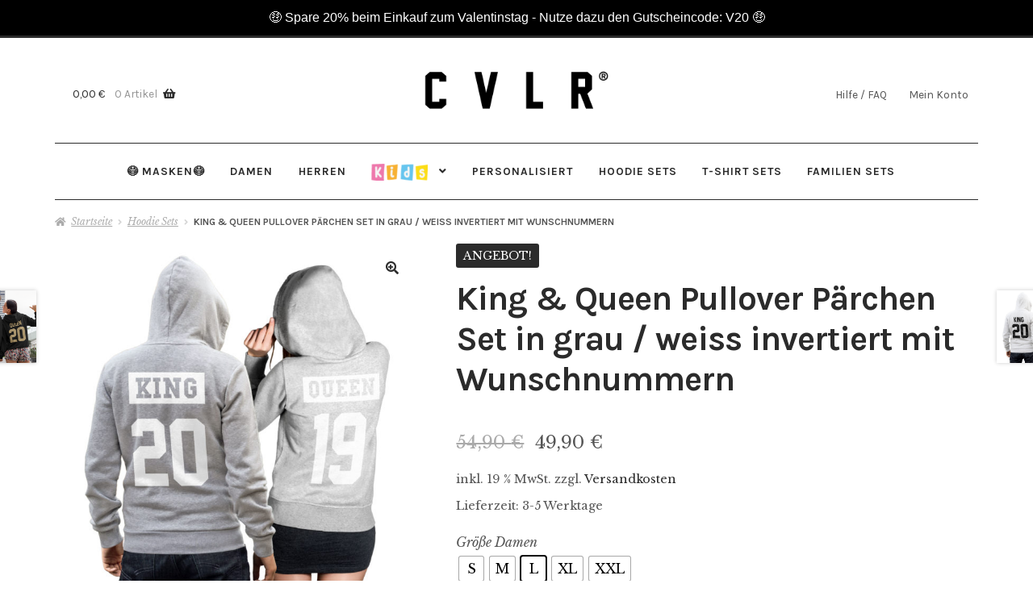

--- FILE ---
content_type: text/html; charset=UTF-8
request_url: https://cvlr.de/produkt/king-queen-pullover-paerchen-set-in-grau-camouflage-mit-wunschnummern/
body_size: 34402
content:
<!doctype html>
<html lang="de">
<head>
<meta charset="UTF-8">
<meta name="viewport" content="width=device-width, initial-scale=1">
<link rel="profile" href="http://gmpg.org/xfn/11">
<link rel="pingback" href="https://cvlr.de/xmlrpc.php">

<meta name='robots' content='index, follow, max-image-preview:large, max-snippet:-1, max-video-preview:-1' />

	<!-- This site is optimized with the Yoast SEO plugin v19.14 - https://yoast.com/wordpress/plugins/seo/ -->
	<title>King &amp; Queen Pullover Pärchen Set in grau / weiss invertiert mit Wunschnummern - CVLR</title><link rel="preload" as="style" href="https://fonts.googleapis.com/css?family=Open%20Sans%3A400%2C600%2C700%2C800%2C300%7CSource%20Sans%20Pro%3A400%2C300%2C300italic%2C400italic%2C600%2C700%2C900%7CKarla%3A400%2C700%7CLibre%20Baskerville%3A400%2C700%2C400italic&#038;subset=latin%2Clatin-ext&#038;display=swap" /><link rel="stylesheet" href="https://fonts.googleapis.com/css?family=Open%20Sans%3A400%2C600%2C700%2C800%2C300%7CSource%20Sans%20Pro%3A400%2C300%2C300italic%2C400italic%2C600%2C700%2C900%7CKarla%3A400%2C700%7CLibre%20Baskerville%3A400%2C700%2C400italic&#038;subset=latin%2Clatin-ext&#038;display=swap" media="print" onload="this.media='all'" /><noscript><link rel="stylesheet" href="https://fonts.googleapis.com/css?family=Open%20Sans%3A400%2C600%2C700%2C800%2C300%7CSource%20Sans%20Pro%3A400%2C300%2C300italic%2C400italic%2C600%2C700%2C900%7CKarla%3A400%2C700%7CLibre%20Baskerville%3A400%2C700%2C400italic&#038;subset=latin%2Clatin-ext&#038;display=swap" /></noscript><link rel="stylesheet" href="https://cvlr.de/wp-content/cache/min/1/176d55a2b2ced8b7ba541890d49f3290.css" media="all" data-minify="1" />
	<link rel="canonical" href="https://cvlr.de/produkt/king-queen-pullover-paerchen-set-in-grau-camouflage-mit-wunschnummern/" />
	<meta property="og:locale" content="de_DE" />
	<meta property="og:type" content="article" />
	<meta property="og:title" content="King &amp; Queen Pullover Pärchen Set in grau / weiss invertiert mit Wunschnummern - CVLR" />
	<meta property="og:description" content="Hochwertige Pullover im Doppelpack &#8211; Das Ideale Geschenk für Deine Liebsten. DESIGN &#8211; Zwei graumelierte Pullover im King und Queen Wunsch Design. Herren Pulli und Damen Hoodie. PRODUKT &#8211; Zwei Hoodies mit großem King und Queen + Wunschnummern Aufdruck auf der Rückseite. Langarm 80% Baumwolle, 20% Polyester QUALITÄT &#8211; hochwertige und bequemen Kapuzen Sweatshirt ANLASS &#8211; [&hellip;]" />
	<meta property="og:url" content="https://cvlr.de/produkt/king-queen-pullover-paerchen-set-in-grau-camouflage-mit-wunschnummern/" />
	<meta property="og:site_name" content="CVLR" />
	<meta property="article:publisher" content="https://www.facebook.com/cvlrbrand" />
	<meta property="article:modified_time" content="2022-05-10T13:33:39+00:00" />
	<meta property="og:image" content="https://cvlr.de/wp-content/uploads/2020/03/king-queen-2019-invertiert-grau-weiss.jpg" />
	<meta property="og:image:width" content="2336" />
	<meta property="og:image:height" content="2336" />
	<meta property="og:image:type" content="image/jpeg" />
	<meta name="twitter:card" content="summary_large_image" />
	<meta name="twitter:label1" content="Geschätzte Lesezeit" />
	<meta name="twitter:data1" content="1 Minute" />
	<script type="application/ld+json" class="yoast-schema-graph">{"@context":"https://schema.org","@graph":[{"@type":"WebPage","@id":"https://cvlr.de/produkt/king-queen-pullover-paerchen-set-in-grau-camouflage-mit-wunschnummern/","url":"https://cvlr.de/produkt/king-queen-pullover-paerchen-set-in-grau-camouflage-mit-wunschnummern/","name":"King & Queen Pullover Pärchen Set in grau / weiss invertiert mit Wunschnummern - CVLR","isPartOf":{"@id":"https://cvlr.de/#website"},"primaryImageOfPage":{"@id":"https://cvlr.de/produkt/king-queen-pullover-paerchen-set-in-grau-camouflage-mit-wunschnummern/#primaryimage"},"image":{"@id":"https://cvlr.de/produkt/king-queen-pullover-paerchen-set-in-grau-camouflage-mit-wunschnummern/#primaryimage"},"thumbnailUrl":"https://cvlr.de/wp-content/uploads/2020/03/king-queen-2019-invertiert-grau-weiss.jpg","datePublished":"2020-03-24T14:45:13+00:00","dateModified":"2022-05-10T13:33:39+00:00","breadcrumb":{"@id":"https://cvlr.de/produkt/king-queen-pullover-paerchen-set-in-grau-camouflage-mit-wunschnummern/#breadcrumb"},"inLanguage":"de","potentialAction":[{"@type":"ReadAction","target":["https://cvlr.de/produkt/king-queen-pullover-paerchen-set-in-grau-camouflage-mit-wunschnummern/"]}]},{"@type":"ImageObject","inLanguage":"de","@id":"https://cvlr.de/produkt/king-queen-pullover-paerchen-set-in-grau-camouflage-mit-wunschnummern/#primaryimage","url":"https://cvlr.de/wp-content/uploads/2020/03/king-queen-2019-invertiert-grau-weiss.jpg","contentUrl":"https://cvlr.de/wp-content/uploads/2020/03/king-queen-2019-invertiert-grau-weiss.jpg","width":2336,"height":2336},{"@type":"BreadcrumbList","@id":"https://cvlr.de/produkt/king-queen-pullover-paerchen-set-in-grau-camouflage-mit-wunschnummern/#breadcrumb","itemListElement":[{"@type":"ListItem","position":1,"name":"Startseite","item":"https://cvlr.de/"},{"@type":"ListItem","position":2,"name":"Shop","item":"https://cvlr.de/shop/"},{"@type":"ListItem","position":3,"name":"King &#038; Queen Pullover Pärchen Set in grau / weiss invertiert mit Wunschnummern"}]},{"@type":"WebSite","@id":"https://cvlr.de/#website","url":"https://cvlr.de/","name":"CVLR®","description":"Couple Shop","publisher":{"@id":"https://cvlr.de/#organization"},"potentialAction":[{"@type":"SearchAction","target":{"@type":"EntryPoint","urlTemplate":"https://cvlr.de/?s={search_term_string}"},"query-input":"required name=search_term_string"}],"inLanguage":"de"},{"@type":"Organization","@id":"https://cvlr.de/#organization","name":"CVLR","url":"https://cvlr.de/","logo":{"@type":"ImageObject","inLanguage":"de","@id":"https://cvlr.de/#/schema/logo/image/","url":"https://cvlr.de/wp-content/uploads/2020/03/Logo-Web.png","contentUrl":"https://cvlr.de/wp-content/uploads/2020/03/Logo-Web.png","width":600,"height":152,"caption":"CVLR"},"image":{"@id":"https://cvlr.de/#/schema/logo/image/"},"sameAs":["https://www.facebook.com/cvlrbrand"]}]}</script>
	<!-- / Yoast SEO plugin. -->


<link rel='dns-prefetch' href='//fonts.googleapis.com' />
<link href='https://fonts.gstatic.com' crossorigin rel='preconnect' />
<link rel="alternate" type="application/rss+xml" title="CVLR &raquo; Feed" href="https://cvlr.de/feed/" />
<link rel="alternate" type="application/rss+xml" title="CVLR &raquo; Kommentar-Feed" href="https://cvlr.de/comments/feed/" />
<style>
img.wp-smiley,
img.emoji {
	display: inline !important;
	border: none !important;
	box-shadow: none !important;
	height: 1em !important;
	width: 1em !important;
	margin: 0 0.07em !important;
	vertical-align: -0.1em !important;
	background: none !important;
	padding: 0 !important;
}
</style>
	

<style id='wp-block-library-theme-inline-css'>
.wp-block-audio figcaption{color:#555;font-size:13px;text-align:center}.is-dark-theme .wp-block-audio figcaption{color:hsla(0,0%,100%,.65)}.wp-block-audio{margin:0 0 1em}.wp-block-code{border:1px solid #ccc;border-radius:4px;font-family:Menlo,Consolas,monaco,monospace;padding:.8em 1em}.wp-block-embed figcaption{color:#555;font-size:13px;text-align:center}.is-dark-theme .wp-block-embed figcaption{color:hsla(0,0%,100%,.65)}.wp-block-embed{margin:0 0 1em}.blocks-gallery-caption{color:#555;font-size:13px;text-align:center}.is-dark-theme .blocks-gallery-caption{color:hsla(0,0%,100%,.65)}.wp-block-image figcaption{color:#555;font-size:13px;text-align:center}.is-dark-theme .wp-block-image figcaption{color:hsla(0,0%,100%,.65)}.wp-block-image{margin:0 0 1em}.wp-block-pullquote{border-top:4px solid;border-bottom:4px solid;margin-bottom:1.75em;color:currentColor}.wp-block-pullquote__citation,.wp-block-pullquote cite,.wp-block-pullquote footer{color:currentColor;text-transform:uppercase;font-size:.8125em;font-style:normal}.wp-block-quote{border-left:.25em solid;margin:0 0 1.75em;padding-left:1em}.wp-block-quote cite,.wp-block-quote footer{color:currentColor;font-size:.8125em;position:relative;font-style:normal}.wp-block-quote.has-text-align-right{border-left:none;border-right:.25em solid;padding-left:0;padding-right:1em}.wp-block-quote.has-text-align-center{border:none;padding-left:0}.wp-block-quote.is-large,.wp-block-quote.is-style-large,.wp-block-quote.is-style-plain{border:none}.wp-block-search .wp-block-search__label{font-weight:700}.wp-block-search__button{border:1px solid #ccc;padding:.375em .625em}:where(.wp-block-group.has-background){padding:1.25em 2.375em}.wp-block-separator.has-css-opacity{opacity:.4}.wp-block-separator{border:none;border-bottom:2px solid;margin-left:auto;margin-right:auto}.wp-block-separator.has-alpha-channel-opacity{opacity:1}.wp-block-separator:not(.is-style-wide):not(.is-style-dots){width:100px}.wp-block-separator.has-background:not(.is-style-dots){border-bottom:none;height:1px}.wp-block-separator.has-background:not(.is-style-wide):not(.is-style-dots){height:2px}.wp-block-table{margin:"0 0 1em 0"}.wp-block-table thead{border-bottom:3px solid}.wp-block-table tfoot{border-top:3px solid}.wp-block-table td,.wp-block-table th{word-break:normal}.wp-block-table figcaption{color:#555;font-size:13px;text-align:center}.is-dark-theme .wp-block-table figcaption{color:hsla(0,0%,100%,.65)}.wp-block-video figcaption{color:#555;font-size:13px;text-align:center}.is-dark-theme .wp-block-video figcaption{color:hsla(0,0%,100%,.65)}.wp-block-video{margin:0 0 1em}.wp-block-template-part.has-background{padding:1.25em 2.375em;margin-top:0;margin-bottom:0}
</style>




<style id='storefront-gutenberg-blocks-inline-css'>

				.wp-block-button__link:not(.has-text-color) {
					color: #2b2b2b;
				}

				.wp-block-button__link:not(.has-text-color):hover,
				.wp-block-button__link:not(.has-text-color):focus,
				.wp-block-button__link:not(.has-text-color):active {
					color: #2b2b2b;
				}

				.wp-block-button__link:not(.has-background) {
					background-color: #ffffff;
				}

				.wp-block-button__link:not(.has-background):hover,
				.wp-block-button__link:not(.has-background):focus,
				.wp-block-button__link:not(.has-background):active {
					border-color: #e6e6e6;
					background-color: #e6e6e6;
				}

				.wp-block-quote footer,
				.wp-block-quote cite,
				.wp-block-quote__citation {
					color: #555555;
				}

				.wp-block-pullquote cite,
				.wp-block-pullquote footer,
				.wp-block-pullquote__citation {
					color: #555555;
				}

				.wp-block-image figcaption {
					color: #555555;
				}

				.wp-block-separator.is-style-dots::before {
					color: #2b2b2b;
				}

				.wp-block-file a.wp-block-file__button {
					color: #2b2b2b;
					background-color: #ffffff;
					border-color: #ffffff;
				}

				.wp-block-file a.wp-block-file__button:hover,
				.wp-block-file a.wp-block-file__button:focus,
				.wp-block-file a.wp-block-file__button:active {
					color: #2b2b2b;
					background-color: #e6e6e6;
				}

				.wp-block-code,
				.wp-block-preformatted pre {
					color: #555555;
				}

				.wp-block-table:not( .has-background ):not( .is-style-stripes ) tbody tr:nth-child(2n) td {
					background-color: #fdfdfd;
				}

				.wp-block-cover .wp-block-cover__inner-container h1:not(.has-text-color),
				.wp-block-cover .wp-block-cover__inner-container h2:not(.has-text-color),
				.wp-block-cover .wp-block-cover__inner-container h3:not(.has-text-color),
				.wp-block-cover .wp-block-cover__inner-container h4:not(.has-text-color),
				.wp-block-cover .wp-block-cover__inner-container h5:not(.has-text-color),
				.wp-block-cover .wp-block-cover__inner-container h6:not(.has-text-color) {
					color: #000000;
				}

				.wc-block-components-price-slider__range-input-progress,
				.rtl .wc-block-components-price-slider__range-input-progress {
					--range-color: #2b2b2b;
				}

				/* Target only IE11 */
				@media all and (-ms-high-contrast: none), (-ms-high-contrast: active) {
					.wc-block-components-price-slider__range-input-progress {
						background: #2b2b2b;
					}
				}

				.wc-block-components-button:not(.is-link) {
					background-color: #2b2b2b;
					color: #ffffff;
				}

				.wc-block-components-button:not(.is-link):hover,
				.wc-block-components-button:not(.is-link):focus,
				.wc-block-components-button:not(.is-link):active {
					background-color: #121212;
					color: #ffffff;
				}

				.wc-block-components-button:not(.is-link):disabled {
					background-color: #2b2b2b;
					color: #ffffff;
				}

				.wc-block-cart__submit-container {
					background-color: #ffffff;
				}

				.wc-block-cart__submit-container::before {
					color: rgba(220,220,220,0.5);
				}

				.wc-block-components-order-summary-item__quantity {
					background-color: #ffffff;
					border-color: #555555;
					box-shadow: 0 0 0 2px #ffffff;
					color: #555555;
				}
			
</style>

<style id='global-styles-inline-css'>
body{--wp--preset--color--black: #000000;--wp--preset--color--cyan-bluish-gray: #abb8c3;--wp--preset--color--white: #ffffff;--wp--preset--color--pale-pink: #f78da7;--wp--preset--color--vivid-red: #cf2e2e;--wp--preset--color--luminous-vivid-orange: #ff6900;--wp--preset--color--luminous-vivid-amber: #fcb900;--wp--preset--color--light-green-cyan: #7bdcb5;--wp--preset--color--vivid-green-cyan: #00d084;--wp--preset--color--pale-cyan-blue: #8ed1fc;--wp--preset--color--vivid-cyan-blue: #0693e3;--wp--preset--color--vivid-purple: #9b51e0;--wp--preset--gradient--vivid-cyan-blue-to-vivid-purple: linear-gradient(135deg,rgba(6,147,227,1) 0%,rgb(155,81,224) 100%);--wp--preset--gradient--light-green-cyan-to-vivid-green-cyan: linear-gradient(135deg,rgb(122,220,180) 0%,rgb(0,208,130) 100%);--wp--preset--gradient--luminous-vivid-amber-to-luminous-vivid-orange: linear-gradient(135deg,rgba(252,185,0,1) 0%,rgba(255,105,0,1) 100%);--wp--preset--gradient--luminous-vivid-orange-to-vivid-red: linear-gradient(135deg,rgba(255,105,0,1) 0%,rgb(207,46,46) 100%);--wp--preset--gradient--very-light-gray-to-cyan-bluish-gray: linear-gradient(135deg,rgb(238,238,238) 0%,rgb(169,184,195) 100%);--wp--preset--gradient--cool-to-warm-spectrum: linear-gradient(135deg,rgb(74,234,220) 0%,rgb(151,120,209) 20%,rgb(207,42,186) 40%,rgb(238,44,130) 60%,rgb(251,105,98) 80%,rgb(254,248,76) 100%);--wp--preset--gradient--blush-light-purple: linear-gradient(135deg,rgb(255,206,236) 0%,rgb(152,150,240) 100%);--wp--preset--gradient--blush-bordeaux: linear-gradient(135deg,rgb(254,205,165) 0%,rgb(254,45,45) 50%,rgb(107,0,62) 100%);--wp--preset--gradient--luminous-dusk: linear-gradient(135deg,rgb(255,203,112) 0%,rgb(199,81,192) 50%,rgb(65,88,208) 100%);--wp--preset--gradient--pale-ocean: linear-gradient(135deg,rgb(255,245,203) 0%,rgb(182,227,212) 50%,rgb(51,167,181) 100%);--wp--preset--gradient--electric-grass: linear-gradient(135deg,rgb(202,248,128) 0%,rgb(113,206,126) 100%);--wp--preset--gradient--midnight: linear-gradient(135deg,rgb(2,3,129) 0%,rgb(40,116,252) 100%);--wp--preset--duotone--dark-grayscale: url('#wp-duotone-dark-grayscale');--wp--preset--duotone--grayscale: url('#wp-duotone-grayscale');--wp--preset--duotone--purple-yellow: url('#wp-duotone-purple-yellow');--wp--preset--duotone--blue-red: url('#wp-duotone-blue-red');--wp--preset--duotone--midnight: url('#wp-duotone-midnight');--wp--preset--duotone--magenta-yellow: url('#wp-duotone-magenta-yellow');--wp--preset--duotone--purple-green: url('#wp-duotone-purple-green');--wp--preset--duotone--blue-orange: url('#wp-duotone-blue-orange');--wp--preset--font-size--small: 14px;--wp--preset--font-size--medium: 23px;--wp--preset--font-size--large: 26px;--wp--preset--font-size--x-large: 42px;--wp--preset--font-size--normal: 16px;--wp--preset--font-size--huge: 37px;--wp--preset--spacing--20: 0.44rem;--wp--preset--spacing--30: 0.67rem;--wp--preset--spacing--40: 1rem;--wp--preset--spacing--50: 1.5rem;--wp--preset--spacing--60: 2.25rem;--wp--preset--spacing--70: 3.38rem;--wp--preset--spacing--80: 5.06rem;}:where(.is-layout-flex){gap: 0.5em;}body .is-layout-flow > .alignleft{float: left;margin-inline-start: 0;margin-inline-end: 2em;}body .is-layout-flow > .alignright{float: right;margin-inline-start: 2em;margin-inline-end: 0;}body .is-layout-flow > .aligncenter{margin-left: auto !important;margin-right: auto !important;}body .is-layout-constrained > .alignleft{float: left;margin-inline-start: 0;margin-inline-end: 2em;}body .is-layout-constrained > .alignright{float: right;margin-inline-start: 2em;margin-inline-end: 0;}body .is-layout-constrained > .aligncenter{margin-left: auto !important;margin-right: auto !important;}body .is-layout-constrained > :where(:not(.alignleft):not(.alignright):not(.alignfull)){max-width: var(--wp--style--global--content-size);margin-left: auto !important;margin-right: auto !important;}body .is-layout-constrained > .alignwide{max-width: var(--wp--style--global--wide-size);}body .is-layout-flex{display: flex;}body .is-layout-flex{flex-wrap: wrap;align-items: center;}body .is-layout-flex > *{margin: 0;}:where(.wp-block-columns.is-layout-flex){gap: 2em;}.has-black-color{color: var(--wp--preset--color--black) !important;}.has-cyan-bluish-gray-color{color: var(--wp--preset--color--cyan-bluish-gray) !important;}.has-white-color{color: var(--wp--preset--color--white) !important;}.has-pale-pink-color{color: var(--wp--preset--color--pale-pink) !important;}.has-vivid-red-color{color: var(--wp--preset--color--vivid-red) !important;}.has-luminous-vivid-orange-color{color: var(--wp--preset--color--luminous-vivid-orange) !important;}.has-luminous-vivid-amber-color{color: var(--wp--preset--color--luminous-vivid-amber) !important;}.has-light-green-cyan-color{color: var(--wp--preset--color--light-green-cyan) !important;}.has-vivid-green-cyan-color{color: var(--wp--preset--color--vivid-green-cyan) !important;}.has-pale-cyan-blue-color{color: var(--wp--preset--color--pale-cyan-blue) !important;}.has-vivid-cyan-blue-color{color: var(--wp--preset--color--vivid-cyan-blue) !important;}.has-vivid-purple-color{color: var(--wp--preset--color--vivid-purple) !important;}.has-black-background-color{background-color: var(--wp--preset--color--black) !important;}.has-cyan-bluish-gray-background-color{background-color: var(--wp--preset--color--cyan-bluish-gray) !important;}.has-white-background-color{background-color: var(--wp--preset--color--white) !important;}.has-pale-pink-background-color{background-color: var(--wp--preset--color--pale-pink) !important;}.has-vivid-red-background-color{background-color: var(--wp--preset--color--vivid-red) !important;}.has-luminous-vivid-orange-background-color{background-color: var(--wp--preset--color--luminous-vivid-orange) !important;}.has-luminous-vivid-amber-background-color{background-color: var(--wp--preset--color--luminous-vivid-amber) !important;}.has-light-green-cyan-background-color{background-color: var(--wp--preset--color--light-green-cyan) !important;}.has-vivid-green-cyan-background-color{background-color: var(--wp--preset--color--vivid-green-cyan) !important;}.has-pale-cyan-blue-background-color{background-color: var(--wp--preset--color--pale-cyan-blue) !important;}.has-vivid-cyan-blue-background-color{background-color: var(--wp--preset--color--vivid-cyan-blue) !important;}.has-vivid-purple-background-color{background-color: var(--wp--preset--color--vivid-purple) !important;}.has-black-border-color{border-color: var(--wp--preset--color--black) !important;}.has-cyan-bluish-gray-border-color{border-color: var(--wp--preset--color--cyan-bluish-gray) !important;}.has-white-border-color{border-color: var(--wp--preset--color--white) !important;}.has-pale-pink-border-color{border-color: var(--wp--preset--color--pale-pink) !important;}.has-vivid-red-border-color{border-color: var(--wp--preset--color--vivid-red) !important;}.has-luminous-vivid-orange-border-color{border-color: var(--wp--preset--color--luminous-vivid-orange) !important;}.has-luminous-vivid-amber-border-color{border-color: var(--wp--preset--color--luminous-vivid-amber) !important;}.has-light-green-cyan-border-color{border-color: var(--wp--preset--color--light-green-cyan) !important;}.has-vivid-green-cyan-border-color{border-color: var(--wp--preset--color--vivid-green-cyan) !important;}.has-pale-cyan-blue-border-color{border-color: var(--wp--preset--color--pale-cyan-blue) !important;}.has-vivid-cyan-blue-border-color{border-color: var(--wp--preset--color--vivid-cyan-blue) !important;}.has-vivid-purple-border-color{border-color: var(--wp--preset--color--vivid-purple) !important;}.has-vivid-cyan-blue-to-vivid-purple-gradient-background{background: var(--wp--preset--gradient--vivid-cyan-blue-to-vivid-purple) !important;}.has-light-green-cyan-to-vivid-green-cyan-gradient-background{background: var(--wp--preset--gradient--light-green-cyan-to-vivid-green-cyan) !important;}.has-luminous-vivid-amber-to-luminous-vivid-orange-gradient-background{background: var(--wp--preset--gradient--luminous-vivid-amber-to-luminous-vivid-orange) !important;}.has-luminous-vivid-orange-to-vivid-red-gradient-background{background: var(--wp--preset--gradient--luminous-vivid-orange-to-vivid-red) !important;}.has-very-light-gray-to-cyan-bluish-gray-gradient-background{background: var(--wp--preset--gradient--very-light-gray-to-cyan-bluish-gray) !important;}.has-cool-to-warm-spectrum-gradient-background{background: var(--wp--preset--gradient--cool-to-warm-spectrum) !important;}.has-blush-light-purple-gradient-background{background: var(--wp--preset--gradient--blush-light-purple) !important;}.has-blush-bordeaux-gradient-background{background: var(--wp--preset--gradient--blush-bordeaux) !important;}.has-luminous-dusk-gradient-background{background: var(--wp--preset--gradient--luminous-dusk) !important;}.has-pale-ocean-gradient-background{background: var(--wp--preset--gradient--pale-ocean) !important;}.has-electric-grass-gradient-background{background: var(--wp--preset--gradient--electric-grass) !important;}.has-midnight-gradient-background{background: var(--wp--preset--gradient--midnight) !important;}.has-small-font-size{font-size: var(--wp--preset--font-size--small) !important;}.has-medium-font-size{font-size: var(--wp--preset--font-size--medium) !important;}.has-large-font-size{font-size: var(--wp--preset--font-size--large) !important;}.has-x-large-font-size{font-size: var(--wp--preset--font-size--x-large) !important;}
.wp-block-navigation a:where(:not(.wp-element-button)){color: inherit;}
:where(.wp-block-columns.is-layout-flex){gap: 2em;}
.wp-block-pullquote{font-size: 1.5em;line-height: 1.6;}
</style>



<style id='dashicons-inline-css'>
[data-font="Dashicons"]:before {font-family: 'Dashicons' !important;content: attr(data-icon) !important;speak: none !important;font-weight: normal !important;font-variant: normal !important;text-transform: none !important;line-height: 1 !important;font-style: normal !important;-webkit-font-smoothing: antialiased !important;-moz-osx-font-smoothing: grayscale !important;}
</style>


<style id='woocommerce-inline-inline-css'>
.woocommerce form .form-row .required { visibility: visible; }
</style>


<style id='woo-variation-swatches-inline-css'>
:root {
--wvs-tick:url("data:image/svg+xml;utf8,%3Csvg filter='drop-shadow(0px 0px 2px rgb(0 0 0 / .8))' xmlns='http://www.w3.org/2000/svg'  viewBox='0 0 30 30'%3E%3Cpath fill='none' stroke='%23ffffff' stroke-linecap='round' stroke-linejoin='round' stroke-width='4' d='M4 16L11 23 27 7'/%3E%3C/svg%3E");

--wvs-cross:url("data:image/svg+xml;utf8,%3Csvg filter='drop-shadow(0px 0px 5px rgb(255 255 255 / .6))' xmlns='http://www.w3.org/2000/svg' width='72px' height='72px' viewBox='0 0 24 24'%3E%3Cpath fill='none' stroke='%23ff0000' stroke-linecap='round' stroke-width='0.6' d='M5 5L19 19M19 5L5 19'/%3E%3C/svg%3E");
--wvs-single-product-item-width:30px;
--wvs-single-product-item-height:30px;
--wvs-single-product-item-font-size:16px}
</style>


<style id='yith_wcbm_badge_style-inline-css'>
.yith-wcbm-badge-981{ top: 10px;bottom: auto;left: 10px;right: auto; opacity: 1; }.yith-wcbm-badge-981 .yith-wcbm-badge__wrap{ -ms-transform: rotateX(0deg) rotateY(0deg) rotateZ(0deg); -webkit-transform: rotateX(0deg) rotateY(0deg) rotateZ(0deg); transform: rotateX(0deg) rotateY(0deg) rotateZ(0deg); }
</style>



<style id='storefront-style-inline-css'>

			.main-navigation ul li a,
			.site-title a,
			ul.menu li a,
			.site-branding h1 a,
			button.menu-toggle,
			button.menu-toggle:hover,
			.handheld-navigation .dropdown-toggle {
				color: #2b2b2b;
			}

			button.menu-toggle,
			button.menu-toggle:hover {
				border-color: #2b2b2b;
			}

			.main-navigation ul li a:hover,
			.main-navigation ul li:hover > a,
			.site-title a:hover,
			.site-header ul.menu li.current-menu-item > a {
				color: #6c6c6c;
			}

			table:not( .has-background ) th {
				background-color: #f8f8f8;
			}

			table:not( .has-background ) tbody td {
				background-color: #fdfdfd;
			}

			table:not( .has-background ) tbody tr:nth-child(2n) td,
			fieldset,
			fieldset legend {
				background-color: #fbfbfb;
			}

			.site-header,
			.secondary-navigation ul ul,
			.main-navigation ul.menu > li.menu-item-has-children:after,
			.secondary-navigation ul.menu ul,
			.storefront-handheld-footer-bar,
			.storefront-handheld-footer-bar ul li > a,
			.storefront-handheld-footer-bar ul li.search .site-search,
			button.menu-toggle,
			button.menu-toggle:hover {
				background-color: #ffffff;
			}

			p.site-description,
			.site-header,
			.storefront-handheld-footer-bar {
				color: #555555;
			}

			button.menu-toggle:after,
			button.menu-toggle:before,
			button.menu-toggle span:before {
				background-color: #2b2b2b;
			}

			h1, h2, h3, h4, h5, h6, .wc-block-grid__product-title {
				color: #2b2b2b;
			}

			.widget h1 {
				border-bottom-color: #2b2b2b;
			}

			body,
			.secondary-navigation a {
				color: #555555;
			}

			.widget-area .widget a,
			.hentry .entry-header .posted-on a,
			.hentry .entry-header .post-author a,
			.hentry .entry-header .post-comments a,
			.hentry .entry-header .byline a {
				color: #5a5a5a;
			}

			a {
				color: #2b2b2b;
			}

			a:focus,
			button:focus,
			.button.alt:focus,
			input:focus,
			textarea:focus,
			input[type="button"]:focus,
			input[type="reset"]:focus,
			input[type="submit"]:focus,
			input[type="email"]:focus,
			input[type="tel"]:focus,
			input[type="url"]:focus,
			input[type="password"]:focus,
			input[type="search"]:focus {
				outline-color: #2b2b2b;
			}

			button, input[type="button"], input[type="reset"], input[type="submit"], .button, .widget a.button {
				background-color: #ffffff;
				border-color: #ffffff;
				color: #2b2b2b;
			}

			button:hover, input[type="button"]:hover, input[type="reset"]:hover, input[type="submit"]:hover, .button:hover, .widget a.button:hover {
				background-color: #e6e6e6;
				border-color: #e6e6e6;
				color: #2b2b2b;
			}

			button.alt, input[type="button"].alt, input[type="reset"].alt, input[type="submit"].alt, .button.alt, .widget-area .widget a.button.alt {
				background-color: #2b2b2b;
				border-color: #2b2b2b;
				color: #ffffff;
			}

			button.alt:hover, input[type="button"].alt:hover, input[type="reset"].alt:hover, input[type="submit"].alt:hover, .button.alt:hover, .widget-area .widget a.button.alt:hover {
				background-color: #121212;
				border-color: #121212;
				color: #ffffff;
			}

			.pagination .page-numbers li .page-numbers.current {
				background-color: #e6e6e6;
				color: #4b4b4b;
			}

			#comments .comment-list .comment-content .comment-text {
				background-color: #f8f8f8;
			}

			.site-footer {
				background-color: #ffffff;
				color: #555555;
			}

			.site-footer a:not(.button):not(.components-button) {
				color: #000000;
			}

			.site-footer .storefront-handheld-footer-bar a:not(.button):not(.components-button) {
				color: #2b2b2b;
			}

			.site-footer h1, .site-footer h2, .site-footer h3, .site-footer h4, .site-footer h5, .site-footer h6, .site-footer .widget .widget-title, .site-footer .widget .widgettitle {
				color: #2b2b2b;
			}

			.page-template-template-homepage.has-post-thumbnail .type-page.has-post-thumbnail .entry-title {
				color: #000000;
			}

			.page-template-template-homepage.has-post-thumbnail .type-page.has-post-thumbnail .entry-content {
				color: #000000;
			}

			@media screen and ( min-width: 768px ) {
				.secondary-navigation ul.menu a:hover {
					color: #6e6e6e;
				}

				.secondary-navigation ul.menu a {
					color: #555555;
				}

				.main-navigation ul.menu ul.sub-menu,
				.main-navigation ul.nav-menu ul.children {
					background-color: #f0f0f0;
				}

				.site-header {
					border-bottom-color: #f0f0f0;
				}
			}

				.sp-fixed-width .site {
					background-color:#ffffff;
				}
			

				.checkout-slides .sp-checkout-control-nav li a:after {
					background-color:#ffffff;
					border: 4px solid #d7d7d7;
				}

				.checkout-slides .sp-checkout-control-nav li:nth-child(2) a.flex-active:after {
					border: 4px solid #d7d7d7;
				}

				.checkout-slides .sp-checkout-control-nav li a:before,
				.checkout-slides .sp-checkout-control-nav li:nth-child(2) a.flex-active:before  {
					background-color:#d7d7d7;
				}

				.checkout-slides .sp-checkout-control-nav li:nth-child(2) a:before {
					background-color:#ebebeb;
				}

				.checkout-slides .sp-checkout-control-nav li:nth-child(2) a:after {
					border: 4px solid #ebebeb;
				}
			
</style>




<style id='easy-notification-bar-inline-css'>
.easy-notification-bar{background:#000000;}
</style>

<style id='woocommerce-gzd-layout-inline-css'>
.woocommerce-checkout .shop_table { background-color: #eeeeee; } .product p.deposit-packaging-type { font-size: 1.25em !important; } p.woocommerce-shipping-destination { display: none; }
                .wc-gzd-nutri-score-value-a {
                    background: url(https://cvlr.de/wp-content/plugins/woocommerce-germanized/assets/images/nutri-score-a.svg) no-repeat;
                }
                .wc-gzd-nutri-score-value-b {
                    background: url(https://cvlr.de/wp-content/plugins/woocommerce-germanized/assets/images/nutri-score-b.svg) no-repeat;
                }
                .wc-gzd-nutri-score-value-c {
                    background: url(https://cvlr.de/wp-content/plugins/woocommerce-germanized/assets/images/nutri-score-c.svg) no-repeat;
                }
                .wc-gzd-nutri-score-value-d {
                    background: url(https://cvlr.de/wp-content/plugins/woocommerce-germanized/assets/images/nutri-score-d.svg) no-repeat;
                }
                .wc-gzd-nutri-score-value-e {
                    background: url(https://cvlr.de/wp-content/plugins/woocommerce-germanized/assets/images/nutri-score-e.svg) no-repeat;
                }
            
</style>

<style id='storefront-woocommerce-style-inline-css'>
@font-face {
				font-family: star;
				src: url(https://cvlr.de/wp-content/plugins/woocommerce/assets/fonts/star.eot);
				src:
					url(https://cvlr.de/wp-content/plugins/woocommerce/assets/fonts/star.eot?#iefix) format("embedded-opentype"),
					url(https://cvlr.de/wp-content/plugins/woocommerce/assets/fonts/star.woff) format("woff"),
					url(https://cvlr.de/wp-content/plugins/woocommerce/assets/fonts/star.ttf) format("truetype"),
					url(https://cvlr.de/wp-content/plugins/woocommerce/assets/fonts/star.svg#star) format("svg");
				font-weight: 400;
				font-style: normal;
			}
			@font-face {
				font-family: WooCommerce;
				src: url(https://cvlr.de/wp-content/plugins/woocommerce/assets/fonts/WooCommerce.eot);
				src:
					url(https://cvlr.de/wp-content/plugins/woocommerce/assets/fonts/WooCommerce.eot?#iefix) format("embedded-opentype"),
					url(https://cvlr.de/wp-content/plugins/woocommerce/assets/fonts/WooCommerce.woff) format("woff"),
					url(https://cvlr.de/wp-content/plugins/woocommerce/assets/fonts/WooCommerce.ttf) format("truetype"),
					url(https://cvlr.de/wp-content/plugins/woocommerce/assets/fonts/WooCommerce.svg#WooCommerce) format("svg");
				font-weight: 400;
				font-style: normal;
			}

			a.cart-contents,
			.site-header-cart .widget_shopping_cart a {
				color: #2b2b2b;
			}

			a.cart-contents:hover,
			.site-header-cart .widget_shopping_cart a:hover,
			.site-header-cart:hover > li > a {
				color: #6c6c6c;
			}

			table.cart td.product-remove,
			table.cart td.actions {
				border-top-color: #ffffff;
			}

			.storefront-handheld-footer-bar ul li.cart .count {
				background-color: #2b2b2b;
				color: #ffffff;
				border-color: #ffffff;
			}

			.woocommerce-tabs ul.tabs li.active a,
			ul.products li.product .price,
			.onsale,
			.wc-block-grid__product-onsale,
			.widget_search form:before,
			.widget_product_search form:before {
				color: #555555;
			}

			.woocommerce-breadcrumb a,
			a.woocommerce-review-link,
			.product_meta a {
				color: #5a5a5a;
			}

			.wc-block-grid__product-onsale,
			.onsale {
				border-color: #555555;
			}

			.star-rating span:before,
			.quantity .plus, .quantity .minus,
			p.stars a:hover:after,
			p.stars a:after,
			.star-rating span:before,
			#payment .payment_methods li input[type=radio]:first-child:checked+label:before {
				color: #2b2b2b;
			}

			.widget_price_filter .ui-slider .ui-slider-range,
			.widget_price_filter .ui-slider .ui-slider-handle {
				background-color: #2b2b2b;
			}

			.order_details {
				background-color: #f8f8f8;
			}

			.order_details > li {
				border-bottom: 1px dotted #e3e3e3;
			}

			.order_details:before,
			.order_details:after {
				background: -webkit-linear-gradient(transparent 0,transparent 0),-webkit-linear-gradient(135deg,#f8f8f8 33.33%,transparent 33.33%),-webkit-linear-gradient(45deg,#f8f8f8 33.33%,transparent 33.33%)
			}

			#order_review {
				background-color: #ffffff;
			}

			#payment .payment_methods > li .payment_box,
			#payment .place-order {
				background-color: #fafafa;
			}

			#payment .payment_methods > li:not(.woocommerce-notice) {
				background-color: #f5f5f5;
			}

			#payment .payment_methods > li:not(.woocommerce-notice):hover {
				background-color: #f0f0f0;
			}

			.woocommerce-pagination .page-numbers li .page-numbers.current {
				background-color: #e6e6e6;
				color: #4b4b4b;
			}

			.wc-block-grid__product-onsale,
			.onsale,
			.woocommerce-pagination .page-numbers li .page-numbers:not(.current) {
				color: #555555;
			}

			p.stars a:before,
			p.stars a:hover~a:before,
			p.stars.selected a.active~a:before {
				color: #555555;
			}

			p.stars.selected a.active:before,
			p.stars:hover a:before,
			p.stars.selected a:not(.active):before,
			p.stars.selected a.active:before {
				color: #2b2b2b;
			}

			.single-product div.product .woocommerce-product-gallery .woocommerce-product-gallery__trigger {
				background-color: #ffffff;
				color: #2b2b2b;
			}

			.single-product div.product .woocommerce-product-gallery .woocommerce-product-gallery__trigger:hover {
				background-color: #e6e6e6;
				border-color: #e6e6e6;
				color: #2b2b2b;
			}

			.button.added_to_cart:focus,
			.button.wc-forward:focus {
				outline-color: #2b2b2b;
			}

			.added_to_cart,
			.site-header-cart .widget_shopping_cart a.button,
			.wc-block-grid__products .wc-block-grid__product .wp-block-button__link {
				background-color: #ffffff;
				border-color: #ffffff;
				color: #2b2b2b;
			}

			.added_to_cart:hover,
			.site-header-cart .widget_shopping_cart a.button:hover,
			.wc-block-grid__products .wc-block-grid__product .wp-block-button__link:hover {
				background-color: #e6e6e6;
				border-color: #e6e6e6;
				color: #2b2b2b;
			}

			.added_to_cart.alt, .added_to_cart, .widget a.button.checkout {
				background-color: #2b2b2b;
				border-color: #2b2b2b;
				color: #ffffff;
			}

			.added_to_cart.alt:hover, .added_to_cart:hover, .widget a.button.checkout:hover {
				background-color: #121212;
				border-color: #121212;
				color: #ffffff;
			}

			.button.loading {
				color: #ffffff;
			}

			.button.loading:hover {
				background-color: #ffffff;
			}

			.button.loading:after {
				color: #2b2b2b;
			}

			@media screen and ( min-width: 768px ) {
				.site-header-cart .widget_shopping_cart,
				.site-header .product_list_widget li .quantity {
					color: #555555;
				}

				.site-header-cart .widget_shopping_cart .buttons,
				.site-header-cart .widget_shopping_cart .total {
					background-color: #f5f5f5;
				}

				.site-header-cart .widget_shopping_cart {
					background-color: #f0f0f0;
				}
			}
				.storefront-product-pagination a {
					color: #555555;
					background-color: #ffffff;
				}
				.storefront-sticky-add-to-cart {
					color: #555555;
					background-color: #ffffff;
				}

				.storefront-sticky-add-to-cart a:not(.button) {
					color: #2b2b2b;
				}

				.woocommerce-message {
					background-color: #0f834d !important;
					color: #ffffff !important;
				}

				.woocommerce-message a,
				.woocommerce-message a:hover,
				.woocommerce-message .button,
				.woocommerce-message .button:hover {
					color: #ffffff !important;
				}

				.woocommerce-info {
					background-color: #3D9CD2 !important;
					color: #ffffff !important;
				}

				.woocommerce-info a,
				.woocommerce-info a:hover,
				.woocommerce-info .button,
				.woocommerce-info .button:hover {
					color: #ffffff !important;
				}

				.woocommerce-error {
					background-color: #e2401c !important;
					color: #ffffff !important;
				}

				.woocommerce-error a,
				.woocommerce-error a:hover,
				.woocommerce-error .button,
				.woocommerce-error .button:hover {
					color: #ffffff !important;
				}

			

				.star-rating span:before,
				.star-rating:before {
					color: #FFA200 !important;
				}

				.star-rating:before {
					opacity: 0.25 !important;
				}
			
</style>

<style id='storefront-child-style-inline-css'>

			.onsale {
				background-color: #2b2b2b;
				color: #ffffff;
			}

			.woocommerce-pagination .page-numbers li .page-numbers.current,
			.pagination .page-numbers li .page-numbers.current {
				background-color: #ffffff;
				color: #555555;
			}

			button, input[type="button"], input[type="reset"], input[type="submit"], .button, .added_to_cart, .widget a.button, .site-header-cart .widget_shopping_cart a.button,
			button:hover, input[type="button"]:hover, input[type="reset"]:hover, input[type="submit"]:hover, .button:hover, .added_to_cart:hover, .widget a.button:hover, .site-header-cart .widget_shopping_cart a.button:hover {
				border-color: #2b2b2b;
			}

			.widget-area .widget a.button,
			.widget-area .widget a.button:hover {
				color: #2b2b2b;
			}

			.widget a.button.checkout,
			.widget a.button.checkout:hover,
			.widget a.button.alt,
			.widget a.button.alt:hover {
				color: #ffffff;
			}

			.wc-block-components-panel__button:hover,
			.main-navigation ul li.smm-active .smm-mega-menu a.button,
			.main-navigation ul li.smm-active .smm-mega-menu a.button:hover {
				border-color: #2b2b2b !important;
				color: #2b2b2b !important;
				background-color: #ffffff !important;
				border-width: 2px !important;
				border-style: solid !important;
			}
			
			.wc-block-components-panel__button {
				border-width: 2px;
				border-style: solid;
				border-color: #ffffff;
			}
			
			@media screen and (min-width: 768px) {
				ul.products li.product:not(.product-category) .g-product-title,
				ul.products li.product:not(.product-category) .g-product-title h3,
				ul.products li.product:not(.product-category) .g-product-title h2,
				ul.products li.product:not(.product-category) .g-product-title .woocommerce-loop-category__title {
					background-color: #2b2b2b;
					color: #ffffff;
				}

				ul.products li.product-category a,
				.smm-menu,
				.main-navigation .smm-mega-menu {
					background-color: #ffffff;
				}

				ul.products li.product-category .g-product-title h3,
				ul.products li.product-category .g-product-title h2,
				ul.products li.product-category .g-product-title .woocommerce-loop-category__title {
					color: #2b2b2b;
				}

				ul.products li.product .g-product-title .price {
					color: #ffffff;
				}

				.main-navigation ul.menu > li:first-child:before, .main-navigation ul.menu > li:last-child:after, .main-navigation ul.nav-menu > li:first-child:before, .main-navigation ul.nav-menu > li:last-child:after {
					color: #2b2b2b;
				}

				.site-header .g-primary-navigation,
				.footer-widgets,
				.site-footer,
				.main-navigation ul.menu ul.sub-menu, .main-navigation ul.nav-menu ul.sub-menu,
				.site-header-cart .widget_shopping_cart,
				.site-branding h1 a,
				.site-header .g-top-bar,
				.main-navigation .smm-row,
				.main-navigation .smm-mega-menu {
					border-color: #2b2b2b;
				}

				.site-header .site-branding {
					border-bottom-color: #2b2b2b;
				}

				ul.products li.product .star-rating span:before,
				ul.products li.product .star-rating:before {
					color: #ffffff;
				}
			}
</style>




<script type="text/template" id="tmpl-variation-template">
	<div class="woocommerce-variation-description">{{{ data.variation.variation_description }}}</div>
	<div class="woocommerce-variation-price">{{{ data.variation.price_html }}}</div>
	<div class="woocommerce-variation-availability">{{{ data.variation.availability_html }}}</div>
</script>
<script type="text/template" id="tmpl-unavailable-variation-template">
	<p>Dieses Produkt ist leider nicht verfügbar. Bitte wähle eine andere Kombination.</p>
</script>
<script src='https://cvlr.de/wp-includes/js/jquery/jquery.min.js?ver=3.6.1' id='jquery-core-js' defer></script>
<script src='https://cvlr.de/wp-includes/js/jquery/jquery-migrate.min.js?ver=3.3.2' id='jquery-migrate-js' defer></script>
<script id='woocommerce-tokenization-form-js-extra'>
var wc_tokenization_form_params = {"is_registration_required":"","is_logged_in":""};
</script>
<script src='https://cvlr.de/wp-content/plugins/woocommerce/assets/js/frontend/tokenization-form.min.js?ver=7.3.0' id='woocommerce-tokenization-form-js' defer></script>
<link rel="https://api.w.org/" href="https://cvlr.de/wp-json/" /><link rel="alternate" type="application/json" href="https://cvlr.de/wp-json/wp/v2/product/715" /><link rel="EditURI" type="application/rsd+xml" title="RSD" href="https://cvlr.de/xmlrpc.php?rsd" />
<link rel="wlwmanifest" type="application/wlwmanifest+xml" href="https://cvlr.de/wp-includes/wlwmanifest.xml" />
<meta name="generator" content="WordPress 6.1.9" />
<meta name="generator" content="WooCommerce 7.3.0" />
<link rel='shortlink' href='https://cvlr.de/?p=715' />
<link rel="alternate" type="application/json+oembed" href="https://cvlr.de/wp-json/oembed/1.0/embed?url=https%3A%2F%2Fcvlr.de%2Fprodukt%2Fking-queen-pullover-paerchen-set-in-grau-camouflage-mit-wunschnummern%2F" />
<link rel="alternate" type="text/xml+oembed" href="https://cvlr.de/wp-json/oembed/1.0/embed?url=https%3A%2F%2Fcvlr.de%2Fprodukt%2Fking-queen-pullover-paerchen-set-in-grau-camouflage-mit-wunschnummern%2F&#038;format=xml" />

        <script type="text/javascript">window.addEventListener('DOMContentLoaded', function() {
            var jQueryMigrateHelperHasSentDowngrade = false;

			window.onerror = function( msg, url, line, col, error ) {
				// Break out early, do not processing if a downgrade reqeust was already sent.
				if ( jQueryMigrateHelperHasSentDowngrade ) {
					return true;
                }

				var xhr = new XMLHttpRequest();
				var nonce = '34a88c4961';
				var jQueryFunctions = [
					'andSelf',
					'browser',
					'live',
					'boxModel',
					'support.boxModel',
					'size',
					'swap',
					'clean',
					'sub',
                ];
				var match_pattern = /\)\.(.+?) is not a function/;
                var erroredFunction = msg.match( match_pattern );

                // If there was no matching functions, do not try to downgrade.
                if ( typeof erroredFunction !== 'object' || typeof erroredFunction[1] === "undefined" || -1 === jQueryFunctions.indexOf( erroredFunction[1] ) ) {
                    return true;
                }

                // Set that we've now attempted a downgrade request.
                jQueryMigrateHelperHasSentDowngrade = true;

				xhr.open( 'POST', 'https://cvlr.de/wp-admin/admin-ajax.php' );
				xhr.setRequestHeader( 'Content-Type', 'application/x-www-form-urlencoded' );
				xhr.onload = function () {
					var response,
                        reload = false;

					if ( 200 === xhr.status ) {
                        try {
                        	response = JSON.parse( xhr.response );

                        	reload = response.data.reload;
                        } catch ( e ) {
                        	reload = false;
                        }
                    }

					// Automatically reload the page if a deprecation caused an automatic downgrade, ensure visitors get the best possible experience.
					if ( reload ) {
						location.reload();
                    }
				};

				xhr.send( encodeURI( 'action=jquery-migrate-downgrade-version&_wpnonce=' + nonce ) );

				// Suppress error alerts in older browsers
				return true;
			}
        });</script>

			<noscript><style>.woocommerce-product-gallery{ opacity: 1 !important; }</style></noscript>
				<script  type="text/javascript">
				!function(f,b,e,v,n,t,s){if(f.fbq)return;n=f.fbq=function(){n.callMethod?
					n.callMethod.apply(n,arguments):n.queue.push(arguments)};if(!f._fbq)f._fbq=n;
					n.push=n;n.loaded=!0;n.version='2.0';n.queue=[];t=b.createElement(e);t.async=!0;
					t.src=v;s=b.getElementsByTagName(e)[0];s.parentNode.insertBefore(t,s)}(window,
					document,'script','https://connect.facebook.net/en_US/fbevents.js');
			</script>
			<!-- WooCommerce Facebook Integration Begin -->
			<script  type="text/javascript">

				fbq('init', '1624110331158335', {}, {
    "agent": "woocommerce-7.3.0-3.0.8"
});

				fbq( 'track', 'PageView', {
    "source": "woocommerce",
    "version": "7.3.0",
    "pluginVersion": "3.0.8"
} );

				document.addEventListener( 'DOMContentLoaded', function() {
					jQuery && jQuery( function( $ ) {
						// Insert placeholder for events injected when a product is added to the cart through AJAX.
						$( document.body ).append( '<div class=\"wc-facebook-pixel-event-placeholder\"></div>' );
					} );
				}, false );

			</script>
			<!-- WooCommerce Facebook Integration End -->
			<link rel="icon" href="https://cvlr.de/wp-content/uploads/2020/03/cropped-Logo-Web-32x32.png" sizes="32x32" />
<link rel="icon" href="https://cvlr.de/wp-content/uploads/2020/03/cropped-Logo-Web-192x192.png" sizes="192x192" />
<link rel="apple-touch-icon" href="https://cvlr.de/wp-content/uploads/2020/03/cropped-Logo-Web-180x180.png" />
<meta name="msapplication-TileImage" content="https://cvlr.de/wp-content/uploads/2020/03/cropped-Logo-Web-270x270.png" />
		<style id="wp-custom-css">
			nav.secondary-navigation {
    margin-top: -80px !important;
}

a.button.product_type_variable.add_to_cart_button {
    display: none;
}

a.button.product_type_simple.add_to_cart_button.ajax_add_to_cart {
    display: none;
}

@media only screen and (max-width: 768px) {
  /* For mobile phones: */	
	ul.products li.product .onsale {
    top: 0em;
    right: 0em;
    display: block;
    border: 0;
    text-align: right;
		font-size: 0.6em;}
	a.button.product_type_variable.add_to_cart_button {
    display: none;
}
ul.products li.product h2, ul.products li.product h3, ul.products li.product .woocommerce-loop-product__title, ul.products li.product .wc-block-grid__product-title, ul.products .wc-block-grid__product h2, ul.products .wc-block-grid__product h3, ul.products .wc-block-grid__product .woocommerce-loop-product__title, ul.products .wc-block-grid__product .wc-block-grid__product-title, .wc-block-grid__products li.product h2, .wc-block-grid__products li.product h3, .wc-block-grid__products li.product .woocommerce-loop-product__title, .wc-block-grid__products li.product .wc-block-grid__product-title, .wc-block-grid__products .wc-block-grid__product h2, .wc-block-grid__products .wc-block-grid__product h3, .wc-block-grid__products .wc-block-grid__product .woocommerce-loop-product__title, .wc-block-grid__products .wc-block-grid__product .wc-block-grid__product-title{
font-size: 0.6rem !important;}


.home.blog .site-header, .home.page:not(.page-template-template-homepage) .site-header, .home.post-type-archive-product .site-header {
    margin-bottom: 0px;
}

ul.products li.product, ul.products .wc-block-grid__product, .wc-block-grid__products li.product, .wc-block-grid__products .wc-block-grid__product {
    margin-bottom: 8em;
  }

  .wcct_timer_wrap {
    margin-left: -27px;
}

ul.products li.product, ul.products .wc-block-grid__product, .wc-block-grid__products li.product, .wc-block-grid__products .wc-block-grid__product {
    margin-bottom: 1em;
    }  
    .page-id-977 .wcct_countdown_timer_wrap {
    margin-left: 75px !important;
    margin-top: -60px;
}

	.supersale {
    height: 122% !important;
}
	
	.hentry .entry-content .wp-block-columns .wp-block-column, .editor-styles-wrapper .wp-block-columns .wp-block-column {
    margin-bottom: 9em;
}
	
	button.single_add_to_cart_button.button.alt {
    width: 76% !important;
}
	
	.tawcvs-swatches .swatch {
    margin-right: 10px !important;
		margin-bottom: 10px;}

    }




a.privacy-policy-link {
    display: none;
}

.supersale{
	
    background-color: #fff;
  border: 5px solid transparent;
  border-image: linear-gradient(to bottom right, #b827fc 0%, #2c90fc 25%, #b8fd33 50%, #fec837 75%, #fd1892 100%);
  border-image-slice: 1;
    height: 91%;}

.page-id-977 .wcct_countdown_timer_wrap {
    margin-left: 60px;
    margin-top: -125px;
}

@media ( min-width: 768px ) { .page-id-977 ul.products li.product:nth-of-type( 2n ) {
		margin-right: 5.8823529412%;
}}
@media screen and (min-width: 768px) {
	.site-branding{
		text-align: center;
		margin: 0 auto !important;
		float: none !important;
	}
}

a.privacy-policy-link {
    display: none;
}

a.button.product_type_simple.add_to_cart_button.ajax_add_to_cart {
    display: none;
}

a.button.product_type_variable.add_to_cart_button {
    display: none;
}
a.button.product_type_simple.add_to_cart_button.ajax_add_to_cart {
    display: none;
}
	.tawcvs-swatches .swatch {
    margin-right: 10px !important;
		margin-bottom: 10px;
    }

.quantity .qty {
    width: 4.235801032em;
	height: 58px;}

.tawcvs-swatches .swatch {
    border-radius: 0px;
    display: inline-block;
    width: 45px;
    height: 45px;
    line-height: 43px;
    text-align: center;
    margin-right: 15px;
    cursor: pointer;

    position: relative;
    white-space: nowrap;
}

button.single_add_to_cart_button.button.alt {
    width: 88%;
}

header.woocommerce-products-header {
    display: none;
}

@media screen and (min-width: 768px){
.right-sidebar .content-area, .left-sidebar .content-area {
    padding-top: 0;
    border-top: 0px solid rgba(0, 0, 0, 0.05);
}}

/* remove search box */
.site-header .widget_product_search , .site-search{
display: none;
}



ul.products li.product {
	width: 46.411765%;
	float: left;
	margin-right: 5.8823529412%;
}

ul.products li.product:nth-of-type( 2n ) {
	margin-right: 0;
}

@media ( min-width: 768px ) {
	ul.products li.product:nth-of-type( 2n ) {
		margin-right: 5.8823529412%;
	}
}

header.woocommerce-products-header {
    display: none;
}

@media screen and (min-width: 768px){
.right-sidebar .content-area, .left-sidebar .content-area {
    padding-top: 0;
    border-top: 0px solid rgba(0, 0, 0, 0.05);
}}



.select_option span, .select_option img {
    border: 2px solid #fff;
    display: block;
    width: 50px;
    height: 50px;
    text-decoration: none;
    line-height: 27px;
    padding-top: 10px;
    text-align: center;
    cursor: pointer;
}

button.single_add_to_cart_button.button.alt.disabled.wc-variation-selection-needed {
    width: 88%;
}

button.single_add_to_cart_button.button.alt {
    width: 88%;
}

.quantity .qty {
    width: 4.235801032em;
	height: 58px;}

.hentry .entry-content figure.wp-block-image, .editor-styles-wrapper figure.wp-block-image {
    /* margin: 0 0 1.41575em; */
}

.gridrechtsoben {
    margin: 0px 0px 3px 0 !important;
}

.tawcvs-swatches .swatch {
    border-radius: 0px;
    display: inline-block;
    width: 45px;
    height: 45px;
    line-height: 43px;
    text-align: center;
    margin-right: 15px;
    cursor: pointer;
    border: 2px solid transparent;
    position: relative;
    white-space: nowrap;
}

ul.products li.product {
	width: 46.411765%;
	float: left;
	margin-right: 5.8823529412%;
}

ul.products li.product:nth-of-type( 2n ) {
	margin-right: 0;
}

@media ( min-width: 768px ) {
	ul.products li.product:nth-of-type( 2n ) {
		margin-right: 5.8823529412%;
	}
}
		</style>
		<script class="tm-hidden" type="text/template" id="tmpl-tc-cart-options-popup">
    <div class='header'>
        <h3>{{{ data.title }}}</h3>
    </div>
    <div id='{{{ data.id }}}' class='float_editbox'>{{{ data.html }}}</div>
    <div class='footer'>
        <div class='inner'>
            <span class='tm-button button button-secondary button-large floatbox-cancel'>{{{ data.close }}}</span>
        </div>
    </div>
</script>
<script class="tm-hidden" type="text/template" id="tmpl-tc-lightbox">
    <div class="tc-lightbox-wrap">
        <span class="tc-lightbox-button tcfa tcfa-search tc-transition tcinit"></span>
    </div>
</script>
<script class="tm-hidden" type="text/template" id="tmpl-tc-lightbox-zoom">
    <span class="tc-lightbox-button-close tcfa tcfa-times"></span>
    {{{ data.img }}}
</script>
<script class="tm-hidden" type="text/template" id="tmpl-tc-final-totals">
    <dl class="tm-extra-product-options-totals tm-custom-price-totals">
        <# if (data.show_unit_price==true){ #>    	<dt class="tm-unit-price">{{{ data.unit_price }}}</dt>
    	<dd class="tm-unit-price">
    		<span class="price amount options">{{{ data.formatted_unit_price }}}</span>
    	</dd>    	<# } #>
    	<# if (data.show_options_total==true){ #>    	<dt class="tm-options-totals">{{{ data.options_total }}}</dt>
    	<dd class="tm-options-totals">
    		<span class="price amount options">{{{ data.formatted_options_total }}}</span>
    	</dd>    	<# } #>
    	<# if (data.show_fees_total==true){ #>    	<dt class="tm-fee-totals">{{{ data.fees_total }}}</dt>
    	<dd class="tm-fee-totals">
    		<span class="price amount fees">{{{ data.formatted_fees_total }}}</span>
    	</dd>    	<# } #>
    	<# if (data.show_extra_fee==true){ #>    	<dt class="tm-extra-fee">{{{ data.extra_fee }}}</dt>
    	<dd class="tm-extra-fee">
    		<span class="price amount options extra-fee">{{{ data.formatted_extra_fee }}}</span>
    	</dd>    	<# } #>
    	<# if (data.show_final_total==true){ #>    	<dt class="tm-final-totals">{{{ data.final_total }}}</dt>
    	<dd class="tm-final-totals">
    		<span class="price amount final">{{{ data.formatted_final_total }}}</span>
    	</dd>    	<# } #>
            </dl>
</script>
<script class="tm-hidden" type="text/template" id="tmpl-tc-price">
    <span class="amount">{{{ data.price.price }}}</span>
</script>
<script class="tm-hidden" type="text/template" id="tmpl-tc-sale-price">
    <del>
        <span class="tc-original-price amount">{{{ data.price.original_price }}}</span>
    </del>
    <ins>
        <span class="amount">{{{ data.price.price }}}</span>
    </ins>
</script>
<script class="tm-hidden" type="text/template" id="tmpl-tc-section-pop-link">
    <div id="tm-section-pop-up" class="tm-extra-product-options flasho tm_wrapper tm-section-pop-up single tm-animated appear">
        <div class='header'><h3>{{{ data.title }}}</h3></div>
        <div class="float_editbox" id="temp_for_floatbox_insert"></div>
        <div class='footer'>
            <div class='inner'>
                <span class='tm-button button button-secondary button-large floatbox-cancel'>{{{ data.close }}}</span>
            </div>
        </div>
    </div>
</script>
<script class="tm-hidden" type="text/template" id="tmpl-tc-floating-box-nks">
    <# if (data.values.length) {#>
    {{{ data.html_before }}}
    <div class="tc-row tm-fb-labels">
        <span class="tc-cell tc-col-3 tm-fb-title">{{{ data.option_label }}}</span>
        <span class="tc-cell tc-col-3 tm-fb-value">{{{ data.option_value }}}</span>
        <span class="tc-cell tc-col-3 tm-fb-quantity">{{{ data.option__qty }}}</span>
        <span class="tc-cell tc-col-3 tm-fb-price">{{{ data.option_lpric }}}</span>
    </div>
    <# for (var i = 0; i < data.values.length; i++) { #>
        <# if (data.values[i].label_show=='' || data.values[i].value_show=='') {#>
	<div class="tc-row">
            <# if (data.values[i].label_show=='') {#>
        <span class="tc-cell tc-col-3 tm-fb-title">{{{ data.values[i].title }}}</span>
            <# } #>
            <# if (data.values[i].value_show=='') {#>
        <span class="tc-cell tc-col-3 tm-fb-value">{{{ data.values[i].value }}}</span>
            <# } #>
        <span class="tc-cell tc-col-3 tm-fb-quantity">{{{ data.values[i].quantity }}}</span>
        <span class="tc-cell tc-col-3 tm-fb-price">{{{ data.values[i].price }}}</span>
    </div>
        <# } #>
    <# } #>
    {{{ data.html_after }}}
    {{{ data.totals }}}
    <# }#>
</script>
<script class="tm-hidden" type="text/template" id="tmpl-tc-floating-box">
    <# if (data.values.length) {#>
    {{{ data.html_before }}}
    <dl class="tm-fb">
        <# for (var i = 0; i < data.values.length; i++) { #>
            <# if (data.values[i].label_show=='') {#>
        <dt class="tm-fb-title">{{{ data.values[i].title }}}</dt>
            <# } #>
            <# if (data.values[i].value_show=='') {#>
        <dd class="tm-fb-value">{{{ data.values[i].value }}}</dd>
            <# } #>
        <# } #>
    </dl>
    {{{ data.html_after }}}
    {{{ data.totals }}}
    <# }#>
</script>
<script class="tm-hidden" type="text/template" id="tmpl-tc-chars-remanining">
    <span class="tc-chars">
		<span class="tc-chars-remanining">{{{ data.maxlength }}}</span>
		<span class="tc-remaining"> {{{ data.characters_remaining }}}</span>
	</span>
</script>
<script class="tm-hidden" type="text/template" id="tmpl-tc-formatted-price"><# if (data.customer_price_format_wrap_start) {#>
    {{{ data.customer_price_format_wrap_start }}}
    <# } #>&lt;span class=&quot;woocommerce-Price-amount amount&quot;&gt;&lt;bdi&gt;{{{ data.price }}}&nbsp;&lt;span class=&quot;woocommerce-Price-currencySymbol&quot;&gt;&euro;&lt;/span&gt;&lt;/bdi&gt;&lt;/span&gt;<# if (data.customer_price_format_wrap_end) {#>
    {{{ data.customer_price_format_wrap_end }}}
    <# } #></script>
<script class="tm-hidden" type="text/template" id="tmpl-tc-formatted-sale-price"><# if (data.customer_price_format_wrap_start) {#>
    {{{ data.customer_price_format_wrap_start }}}
    <# } #>&lt;del aria-hidden=&quot;true&quot;&gt;&lt;span class=&quot;woocommerce-Price-amount amount&quot;&gt;&lt;bdi&gt;{{{ data.price }}}&nbsp;&lt;span class=&quot;woocommerce-Price-currencySymbol&quot;&gt;&euro;&lt;/span&gt;&lt;/bdi&gt;&lt;/span&gt;&lt;/del&gt; &lt;ins&gt;&lt;span class=&quot;woocommerce-Price-amount amount&quot;&gt;&lt;bdi&gt;{{{ data.sale_price }}}&nbsp;&lt;span class=&quot;woocommerce-Price-currencySymbol&quot;&gt;&euro;&lt;/span&gt;&lt;/bdi&gt;&lt;/span&gt;&lt;/ins&gt;<# if (data.customer_price_format_wrap_end) {#>
    {{{ data.customer_price_format_wrap_end }}}
    <# } #></script>
<script class="tm-hidden" type="text/template" id="tmpl-tc-upload-messages">
    <div class="header">
        <h3>{{{ data.title }}}</h3>
    </div>
    <div class="float_editbox" id="temp_for_floatbox_insert">
        <div class="tc-upload-messages">
            <div class="tc-upload-message">{{{ data.message }}}</div>
            <# for (var i in data.files) {
                if (data.files.hasOwnProperty(i)) {#>
                <div class="tc-upload-files">{{{ data.files[i] }}}</div>
                <# }
            }#>
        </div>
    </div>
    <div class="footer">
        <div class="inner">
            &nbsp;
        </div>
    </div>
</script><noscript><style id="rocket-lazyload-nojs-css">.rll-youtube-player, [data-lazy-src]{display:none !important;}</style></noscript></head>

<body class="product-template-default single single-product postid-715 wp-custom-logo wp-embed-responsive theme-storefront has-easy-notification-bar woocommerce woocommerce-page woocommerce-no-js woo-variation-swatches wvs-behavior-blur wvs-theme-galleria wvs-tooltip yith-wcbm-theme-storefront galleria-no-masonry storefront-2-3 preloader-disabled storefront-secondary-navigation storefront-align-wide left-sidebar woocommerce-active storefront-full-width-content sp-shop-alignment-center">

<svg xmlns="http://www.w3.org/2000/svg" viewBox="0 0 0 0" width="0" height="0" focusable="false" role="none" style="visibility: hidden; position: absolute; left: -9999px; overflow: hidden;" ><defs><filter id="wp-duotone-dark-grayscale"><feColorMatrix color-interpolation-filters="sRGB" type="matrix" values=" .299 .587 .114 0 0 .299 .587 .114 0 0 .299 .587 .114 0 0 .299 .587 .114 0 0 " /><feComponentTransfer color-interpolation-filters="sRGB" ><feFuncR type="table" tableValues="0 0.498039215686" /><feFuncG type="table" tableValues="0 0.498039215686" /><feFuncB type="table" tableValues="0 0.498039215686" /><feFuncA type="table" tableValues="1 1" /></feComponentTransfer><feComposite in2="SourceGraphic" operator="in" /></filter></defs></svg><svg xmlns="http://www.w3.org/2000/svg" viewBox="0 0 0 0" width="0" height="0" focusable="false" role="none" style="visibility: hidden; position: absolute; left: -9999px; overflow: hidden;" ><defs><filter id="wp-duotone-grayscale"><feColorMatrix color-interpolation-filters="sRGB" type="matrix" values=" .299 .587 .114 0 0 .299 .587 .114 0 0 .299 .587 .114 0 0 .299 .587 .114 0 0 " /><feComponentTransfer color-interpolation-filters="sRGB" ><feFuncR type="table" tableValues="0 1" /><feFuncG type="table" tableValues="0 1" /><feFuncB type="table" tableValues="0 1" /><feFuncA type="table" tableValues="1 1" /></feComponentTransfer><feComposite in2="SourceGraphic" operator="in" /></filter></defs></svg><svg xmlns="http://www.w3.org/2000/svg" viewBox="0 0 0 0" width="0" height="0" focusable="false" role="none" style="visibility: hidden; position: absolute; left: -9999px; overflow: hidden;" ><defs><filter id="wp-duotone-purple-yellow"><feColorMatrix color-interpolation-filters="sRGB" type="matrix" values=" .299 .587 .114 0 0 .299 .587 .114 0 0 .299 .587 .114 0 0 .299 .587 .114 0 0 " /><feComponentTransfer color-interpolation-filters="sRGB" ><feFuncR type="table" tableValues="0.549019607843 0.988235294118" /><feFuncG type="table" tableValues="0 1" /><feFuncB type="table" tableValues="0.717647058824 0.254901960784" /><feFuncA type="table" tableValues="1 1" /></feComponentTransfer><feComposite in2="SourceGraphic" operator="in" /></filter></defs></svg><svg xmlns="http://www.w3.org/2000/svg" viewBox="0 0 0 0" width="0" height="0" focusable="false" role="none" style="visibility: hidden; position: absolute; left: -9999px; overflow: hidden;" ><defs><filter id="wp-duotone-blue-red"><feColorMatrix color-interpolation-filters="sRGB" type="matrix" values=" .299 .587 .114 0 0 .299 .587 .114 0 0 .299 .587 .114 0 0 .299 .587 .114 0 0 " /><feComponentTransfer color-interpolation-filters="sRGB" ><feFuncR type="table" tableValues="0 1" /><feFuncG type="table" tableValues="0 0.278431372549" /><feFuncB type="table" tableValues="0.592156862745 0.278431372549" /><feFuncA type="table" tableValues="1 1" /></feComponentTransfer><feComposite in2="SourceGraphic" operator="in" /></filter></defs></svg><svg xmlns="http://www.w3.org/2000/svg" viewBox="0 0 0 0" width="0" height="0" focusable="false" role="none" style="visibility: hidden; position: absolute; left: -9999px; overflow: hidden;" ><defs><filter id="wp-duotone-midnight"><feColorMatrix color-interpolation-filters="sRGB" type="matrix" values=" .299 .587 .114 0 0 .299 .587 .114 0 0 .299 .587 .114 0 0 .299 .587 .114 0 0 " /><feComponentTransfer color-interpolation-filters="sRGB" ><feFuncR type="table" tableValues="0 0" /><feFuncG type="table" tableValues="0 0.647058823529" /><feFuncB type="table" tableValues="0 1" /><feFuncA type="table" tableValues="1 1" /></feComponentTransfer><feComposite in2="SourceGraphic" operator="in" /></filter></defs></svg><svg xmlns="http://www.w3.org/2000/svg" viewBox="0 0 0 0" width="0" height="0" focusable="false" role="none" style="visibility: hidden; position: absolute; left: -9999px; overflow: hidden;" ><defs><filter id="wp-duotone-magenta-yellow"><feColorMatrix color-interpolation-filters="sRGB" type="matrix" values=" .299 .587 .114 0 0 .299 .587 .114 0 0 .299 .587 .114 0 0 .299 .587 .114 0 0 " /><feComponentTransfer color-interpolation-filters="sRGB" ><feFuncR type="table" tableValues="0.780392156863 1" /><feFuncG type="table" tableValues="0 0.949019607843" /><feFuncB type="table" tableValues="0.352941176471 0.470588235294" /><feFuncA type="table" tableValues="1 1" /></feComponentTransfer><feComposite in2="SourceGraphic" operator="in" /></filter></defs></svg><svg xmlns="http://www.w3.org/2000/svg" viewBox="0 0 0 0" width="0" height="0" focusable="false" role="none" style="visibility: hidden; position: absolute; left: -9999px; overflow: hidden;" ><defs><filter id="wp-duotone-purple-green"><feColorMatrix color-interpolation-filters="sRGB" type="matrix" values=" .299 .587 .114 0 0 .299 .587 .114 0 0 .299 .587 .114 0 0 .299 .587 .114 0 0 " /><feComponentTransfer color-interpolation-filters="sRGB" ><feFuncR type="table" tableValues="0.650980392157 0.403921568627" /><feFuncG type="table" tableValues="0 1" /><feFuncB type="table" tableValues="0.447058823529 0.4" /><feFuncA type="table" tableValues="1 1" /></feComponentTransfer><feComposite in2="SourceGraphic" operator="in" /></filter></defs></svg><svg xmlns="http://www.w3.org/2000/svg" viewBox="0 0 0 0" width="0" height="0" focusable="false" role="none" style="visibility: hidden; position: absolute; left: -9999px; overflow: hidden;" ><defs><filter id="wp-duotone-blue-orange"><feColorMatrix color-interpolation-filters="sRGB" type="matrix" values=" .299 .587 .114 0 0 .299 .587 .114 0 0 .299 .587 .114 0 0 .299 .587 .114 0 0 " /><feComponentTransfer color-interpolation-filters="sRGB" ><feFuncR type="table" tableValues="0.0980392156863 1" /><feFuncG type="table" tableValues="0 0.662745098039" /><feFuncB type="table" tableValues="0.847058823529 0.419607843137" /><feFuncA type="table" tableValues="1 1" /></feComponentTransfer><feComposite in2="SourceGraphic" operator="in" /></filter></defs></svg>
				<div class="easy-notification-bar easy-notification-bar--align_center">

					<div class="easy-notification-bar-container enb-textcenter enb-system-font">

													<div class="easy-notification-bar-message">
								🤑  Spare 20% beim Einkauf zum Valentinstag - Nutze dazu den Gutscheincode: V20 🤑							</div><!-- .easy-notification-bar-message -->
						
						
					</div>

					
				</div><!-- .easy-notification-bar -->

			

<div id="page" class="hfeed site">
	
	<header id="masthead" class="site-header" role="banner" style="">

		<div class="col-full"><section class="g-top-bar">			<div class="site-search">
				<div class="widget woocommerce widget_product_search"><form role="search" method="get" class="woocommerce-product-search" action="https://cvlr.de/">
	<label class="screen-reader-text" for="woocommerce-product-search-field-0">Suche nach:</label>
	<input type="search" id="woocommerce-product-search-field-0" class="search-field" placeholder="Produkte suchen&hellip;" value="" name="s" />
	<button type="submit" value="Suche" class="wp-element-button">Suche</button>
	<input type="hidden" name="post_type" value="product" />
</form>
</div>			</div>
					<ul id="site-header-cart" class="site-header-cart menu">
			<li class="">
							<a class="cart-contents" href="https://cvlr.de/warenkorb/" title="Deinen Warenkorb ansehen">
								<span class="woocommerce-Price-amount amount">0,00&nbsp;<span class="woocommerce-Price-currencySymbol">&euro;</span></span> <span class="count">0 Artikel</span>
			</a>
					</li>
			<li>
				<div class="widget woocommerce widget_shopping_cart"><div class="widget_shopping_cart_content"></div></div>			</li>
		</ul>
					<a class="skip-link screen-reader-text" href="#site-navigation">Zur Navigation springen</a>
		<a class="skip-link screen-reader-text" href="#content">Zum Inhalt springen</a>
				<div class="site-branding">
			<a href="https://cvlr.de/" class="custom-logo-link" rel="home"><img width="600" height="152" src="data:image/svg+xml,%3Csvg%20xmlns='http://www.w3.org/2000/svg'%20viewBox='0%200%20600%20152'%3E%3C/svg%3E" class="custom-logo" alt="CVLR" decoding="async" data-lazy-srcset="https://cvlr.de/wp-content/uploads/2020/03/Logo-Web.png 600w, https://cvlr.de/wp-content/uploads/2020/03/Logo-Web-501x127.png 501w, https://cvlr.de/wp-content/uploads/2020/03/Logo-Web-300x76.png 300w, https://cvlr.de/wp-content/uploads/2020/03/Logo-Web-30x8.png 30w, https://cvlr.de/wp-content/uploads/2020/03/Logo-Web-36x9.png 36w, https://cvlr.de/wp-content/uploads/2020/03/Logo-Web-40x10.png 40w" data-lazy-sizes="(max-width: 600px) 100vw, 600px" data-lazy-src="https://cvlr.de/wp-content/uploads/2020/03/Logo-Web.png" /><noscript><img width="600" height="152" src="https://cvlr.de/wp-content/uploads/2020/03/Logo-Web.png" class="custom-logo" alt="CVLR" decoding="async" srcset="https://cvlr.de/wp-content/uploads/2020/03/Logo-Web.png 600w, https://cvlr.de/wp-content/uploads/2020/03/Logo-Web-501x127.png 501w, https://cvlr.de/wp-content/uploads/2020/03/Logo-Web-300x76.png 300w, https://cvlr.de/wp-content/uploads/2020/03/Logo-Web-30x8.png 30w, https://cvlr.de/wp-content/uploads/2020/03/Logo-Web-36x9.png 36w, https://cvlr.de/wp-content/uploads/2020/03/Logo-Web-40x10.png 40w" sizes="(max-width: 600px) 100vw, 600px" /></noscript></a>		</div>
					<nav class="secondary-navigation" role="navigation" aria-label="Sekundäre Navigation">
				<div class="menu-shop-container"><ul id="menu-shop" class="menu"><li id="menu-item-8278" class="menu-item menu-item-type-post_type menu-item-object-page menu-item-8278"><a href="https://cvlr.de/hilfe/">Hilfe / FAQ</a></li>
<li id="menu-item-31" class="menu-item menu-item-type-post_type menu-item-object-page menu-item-31"><a href="https://cvlr.de/mein-konto/">Mein Konto</a></li>
</ul></div>			</nav><!-- #site-navigation -->
			</section></div><div class="storefront-primary-navigation"><div class="col-full"><section class="g-primary-navigation">		<nav id="site-navigation" class="main-navigation" role="navigation" aria-label="Primäre Navigation">
		<button class="menu-toggle" aria-controls="site-navigation" aria-expanded="false"><span>Menü</span></button>
			<div class="primary-navigation"><ul id="menu-shop-menue-top" class="menu"><li id="menu-item-1359" class="menu-item menu-item-type-taxonomy menu-item-object-product_cat menu-item-1359"><a href="https://cvlr.de/produkt-kategorie/masken/">😷 Masken😷</a></li>
<li id="menu-item-695" class="menu-item menu-item-type-taxonomy menu-item-object-product_cat menu-item-695"><a href="https://cvlr.de/produkt-kategorie/damen/">Damen</a></li>
<li id="menu-item-697" class="menu-item menu-item-type-taxonomy menu-item-object-product_cat menu-item-697"><a href="https://cvlr.de/produkt-kategorie/herren/">Herren</a></li>
<li id="menu-item-699" class="menu-item menu-item-type-taxonomy menu-item-object-product_cat menu-item-has-children menu-item-699"><a href="https://cvlr.de/produkt-kategorie/kids/" class="menu-image-title-hide menu-image-not-hovered"><span class="menu-image-title-hide menu-image-title">Kids</span><img width="70" height="21" src="data:image/svg+xml,%3Csvg%20xmlns='http://www.w3.org/2000/svg'%20viewBox='0%200%2070%2021'%3E%3C/svg%3E" class="menu-image menu-image-title-hide" alt="" decoding="async" data-lazy-src="https://cvlr.de/wp-content/uploads/2020/03/Kids-e1585060190164.png" /><noscript><img width="70" height="21" src="https://cvlr.de/wp-content/uploads/2020/03/Kids-e1585060190164.png" class="menu-image menu-image-title-hide" alt="" decoding="async" /></noscript></a>
<ul class="sub-menu">
	<li id="menu-item-989" class="menu-item menu-item-type-taxonomy menu-item-object-product_cat menu-item-989"><a href="https://cvlr.de/produkt-kategorie/kids/maedchen/">Mädchen</a></li>
	<li id="menu-item-988" class="menu-item menu-item-type-taxonomy menu-item-object-product_cat menu-item-988"><a href="https://cvlr.de/produkt-kategorie/kids/jungs/">Jungs</a></li>
</ul>
</li>
<li id="menu-item-801" class="menu-item menu-item-type-taxonomy menu-item-object-product_cat current-product-ancestor current-menu-parent current-product-parent menu-item-801"><a href="https://cvlr.de/produkt-kategorie/personalisiert/">Personalisiert</a></li>
<li id="menu-item-698" class="menu-item menu-item-type-taxonomy menu-item-object-product_cat current-product-ancestor current-menu-parent current-product-parent menu-item-698"><a href="https://cvlr.de/produkt-kategorie/hoodie-sets/">Hoodie Sets</a></li>
<li id="menu-item-700" class="menu-item menu-item-type-taxonomy menu-item-object-product_cat menu-item-700"><a href="https://cvlr.de/produkt-kategorie/t-shirt-sets/">T-Shirt Sets</a></li>
<li id="menu-item-696" class="menu-item menu-item-type-taxonomy menu-item-object-product_cat menu-item-696"><a href="https://cvlr.de/produkt-kategorie/familien-sets/">Familien Sets</a></li>
</ul></div><div class="handheld-navigation"><ul id="menu-shop-menue-top-1" class="menu"><li class="menu-item menu-item-type-taxonomy menu-item-object-product_cat menu-item-1359"><a href="https://cvlr.de/produkt-kategorie/masken/">😷 Masken😷</a></li>
<li class="menu-item menu-item-type-taxonomy menu-item-object-product_cat menu-item-695"><a href="https://cvlr.de/produkt-kategorie/damen/">Damen</a></li>
<li class="menu-item menu-item-type-taxonomy menu-item-object-product_cat menu-item-697"><a href="https://cvlr.de/produkt-kategorie/herren/">Herren</a></li>
<li class="menu-item menu-item-type-taxonomy menu-item-object-product_cat menu-item-has-children menu-item-699"><a href="https://cvlr.de/produkt-kategorie/kids/" class="menu-image-title-hide menu-image-not-hovered"><span class="menu-image-title-hide menu-image-title">Kids</span><img width="70" height="21" src="data:image/svg+xml,%3Csvg%20xmlns='http://www.w3.org/2000/svg'%20viewBox='0%200%2070%2021'%3E%3C/svg%3E" class="menu-image menu-image-title-hide" alt="" decoding="async" data-lazy-src="https://cvlr.de/wp-content/uploads/2020/03/Kids-e1585060190164.png" /><noscript><img width="70" height="21" src="https://cvlr.de/wp-content/uploads/2020/03/Kids-e1585060190164.png" class="menu-image menu-image-title-hide" alt="" decoding="async" /></noscript></a>
<ul class="sub-menu">
	<li class="menu-item menu-item-type-taxonomy menu-item-object-product_cat menu-item-989"><a href="https://cvlr.de/produkt-kategorie/kids/maedchen/">Mädchen</a></li>
	<li class="menu-item menu-item-type-taxonomy menu-item-object-product_cat menu-item-988"><a href="https://cvlr.de/produkt-kategorie/kids/jungs/">Jungs</a></li>
</ul>
</li>
<li class="menu-item menu-item-type-taxonomy menu-item-object-product_cat current-product-ancestor current-menu-parent current-product-parent menu-item-801"><a href="https://cvlr.de/produkt-kategorie/personalisiert/">Personalisiert</a></li>
<li class="menu-item menu-item-type-taxonomy menu-item-object-product_cat current-product-ancestor current-menu-parent current-product-parent menu-item-698"><a href="https://cvlr.de/produkt-kategorie/hoodie-sets/">Hoodie Sets</a></li>
<li class="menu-item menu-item-type-taxonomy menu-item-object-product_cat menu-item-700"><a href="https://cvlr.de/produkt-kategorie/t-shirt-sets/">T-Shirt Sets</a></li>
<li class="menu-item menu-item-type-taxonomy menu-item-object-product_cat menu-item-696"><a href="https://cvlr.de/produkt-kategorie/familien-sets/">Familien Sets</a></li>
</ul></div>		</nav><!-- #site-navigation -->
		</section></div></div>
	</header><!-- #masthead -->

	<div class="storefront-breadcrumb"><div class="col-full"><nav class="woocommerce-breadcrumb" aria-label="Brotkrümelnavigation"><a href="https://cvlr.de">Startseite</a><span class="breadcrumb-separator"> / </span><a href="https://cvlr.de/produkt-kategorie/hoodie-sets/">Hoodie Sets</a><span class="breadcrumb-separator"> / </span>King &#038; Queen Pullover Pärchen Set in grau / weiss invertiert mit Wunschnummern</nav></div></div>
	<div id="content" class="site-content" tabindex="-1">
		<div class="col-full">

		<div class="woocommerce"></div>
			<div id="primary" class="content-area">
			<main id="main" class="site-main" role="main">
		
					
			<div class="woocommerce-notices-wrapper"></div><div id="product-715" class="tm-has-options product type-product post-715 status-publish first instock product_cat-hoodie-sets product_cat-personalisiert has-post-thumbnail sale taxable shipping-taxable purchasable product-type-variable has-default-attributes">

	
	<span class="onsale">Angebot!</span>
	<div class="woocommerce-product-gallery woocommerce-product-gallery--with-images woocommerce-product-gallery--columns-4 images" data-columns="4" style="opacity: 0; transition: opacity .25s ease-in-out;">
	<figure class="woocommerce-product-gallery__wrapper">
		<div data-thumb="https://cvlr.de/wp-content/uploads/2020/03/king-queen-2019-invertiert-grau-weiss-100x100.jpg" data-thumb-alt="" class="woocommerce-product-gallery__image"><a href="https://cvlr.de/wp-content/uploads/2020/03/king-queen-2019-invertiert-grau-weiss.jpg"><img width="501" height="501" src="https://cvlr.de/wp-content/uploads/2020/03/king-queen-2019-invertiert-grau-weiss-501x501.jpg" class="wp-post-image" alt="" decoding="async" title="king-queen-2019-invertiert-grau-weiss" data-caption="" data-src="https://cvlr.de/wp-content/uploads/2020/03/king-queen-2019-invertiert-grau-weiss.jpg" data-large_image="https://cvlr.de/wp-content/uploads/2020/03/king-queen-2019-invertiert-grau-weiss.jpg" data-large_image_width="2336" data-large_image_height="2336" srcset="https://cvlr.de/wp-content/uploads/2020/03/king-queen-2019-invertiert-grau-weiss-501x501.jpg 501w, https://cvlr.de/wp-content/uploads/2020/03/king-queen-2019-invertiert-grau-weiss-684x684.jpg 684w, https://cvlr.de/wp-content/uploads/2020/03/king-queen-2019-invertiert-grau-weiss-100x100.jpg 100w, https://cvlr.de/wp-content/uploads/2020/03/king-queen-2019-invertiert-grau-weiss-300x300.jpg 300w, https://cvlr.de/wp-content/uploads/2020/03/king-queen-2019-invertiert-grau-weiss-1024x1024.jpg 1024w, https://cvlr.de/wp-content/uploads/2020/03/king-queen-2019-invertiert-grau-weiss-150x150.jpg 150w, https://cvlr.de/wp-content/uploads/2020/03/king-queen-2019-invertiert-grau-weiss-768x768.jpg 768w, https://cvlr.de/wp-content/uploads/2020/03/king-queen-2019-invertiert-grau-weiss-1536x1536.jpg 1536w, https://cvlr.de/wp-content/uploads/2020/03/king-queen-2019-invertiert-grau-weiss-2048x2048.jpg 2048w, https://cvlr.de/wp-content/uploads/2020/03/king-queen-2019-invertiert-grau-weiss-30x30.jpg 30w, https://cvlr.de/wp-content/uploads/2020/03/king-queen-2019-invertiert-grau-weiss-36x36.jpg 36w, https://cvlr.de/wp-content/uploads/2020/03/king-queen-2019-invertiert-grau-weiss-40x40.jpg 40w" sizes="(max-width: 501px) 100vw, 501px" /></a></div><div data-thumb="https://cvlr.de/wp-content/uploads/2020/03/5_Groessentabelle-100x100.jpg" data-thumb-alt="" class="woocommerce-product-gallery__image"><a href="https://cvlr.de/wp-content/uploads/2020/03/5_Groessentabelle.jpg"><img width="501" height="511" src="https://cvlr.de/wp-content/uploads/2020/03/5_Groessentabelle-501x511.jpg" class="" alt="" decoding="async" title="5_Groessentabelle" data-caption="" data-src="https://cvlr.de/wp-content/uploads/2020/03/5_Groessentabelle.jpg" data-large_image="https://cvlr.de/wp-content/uploads/2020/03/5_Groessentabelle.jpg" data-large_image_width="679" data-large_image_height="692" srcset="https://cvlr.de/wp-content/uploads/2020/03/5_Groessentabelle-501x511.jpg 501w, https://cvlr.de/wp-content/uploads/2020/03/5_Groessentabelle-294x300.jpg 294w, https://cvlr.de/wp-content/uploads/2020/03/5_Groessentabelle.jpg 679w" sizes="(max-width: 501px) 100vw, 501px" /></a></div>	</figure>
</div>

	<div class="summary entry-summary">
		<h1 class="product_title entry-title">King &#038; Queen Pullover Pärchen Set in grau / weiss invertiert mit Wunschnummern</h1><p class="price"><del aria-hidden="true"><span class="woocommerce-Price-amount amount"><bdi>54,90&nbsp;<span class="woocommerce-Price-currencySymbol">&euro;</span></bdi></span></del> <ins><span class="woocommerce-Price-amount amount"><bdi>49,90&nbsp;<span class="woocommerce-Price-currencySymbol">&euro;</span></bdi></span></ins></p>

	<p class="wc-gzd-additional-info deposit-packaging-type wc-gzd-additional-info-placeholder"></p>

	<p class="wc-gzd-additional-info price price-unit smaller wc-gzd-additional-info-placeholder"></p>
<div class="legal-price-info">
	<p class="wc-gzd-additional-info">
					<span class="wc-gzd-additional-info tax-info">inkl. MwSt.</span>
							<span class="wc-gzd-additional-info shipping-costs-info">zzgl. <a href="https://cvlr.de/zahlung-und-versand/" target="_blank">Versandkosten</a></span>
			</p>
</div>

	<p class="wc-gzd-additional-info deposit-amount deposit wc-gzd-additional-info-placeholder"></p>

	<div class="wc-gzd-additional-info defect-description wc-gzd-additional-info-placeholder"></div>

	<p class="wc-gzd-additional-info delivery-time-info">Lieferzeit: 3-5 Werktage</p>

<form class="variations_form cart" action="https://cvlr.de/produkt/king-queen-pullover-paerchen-set-in-grau-camouflage-mit-wunschnummern/" method="post" enctype='multipart/form-data' data-product_id="715" data-product_variations="[{&quot;attributes&quot;:{&quot;attribute_pa_damen&quot;:&quot;&quot;,&quot;attribute_pa_herren&quot;:&quot;&quot;},&quot;availability_html&quot;:&quot;&lt;p class=\&quot;stock in-stock\&quot;&gt;Vorr\u00e4tig&lt;\/p&gt;\n&quot;,&quot;backorders_allowed&quot;:false,&quot;dimensions&quot;:{&quot;length&quot;:&quot;&quot;,&quot;width&quot;:&quot;&quot;,&quot;height&quot;:&quot;&quot;},&quot;dimensions_html&quot;:&quot;n. v.&quot;,&quot;display_price&quot;:49.89999999999999857891452847979962825775146484375,&quot;display_regular_price&quot;:54.89999999999999857891452847979962825775146484375,&quot;image&quot;:{&quot;title&quot;:&quot;king-queen-2019-invertiert-grau-weiss&quot;,&quot;caption&quot;:&quot;&quot;,&quot;url&quot;:&quot;https:\/\/cvlr.de\/wp-content\/uploads\/2020\/03\/king-queen-2019-invertiert-grau-weiss.jpg&quot;,&quot;alt&quot;:&quot;&quot;,&quot;src&quot;:&quot;https:\/\/cvlr.de\/wp-content\/uploads\/2020\/03\/king-queen-2019-invertiert-grau-weiss-501x501.jpg&quot;,&quot;srcset&quot;:&quot;https:\/\/cvlr.de\/wp-content\/uploads\/2020\/03\/king-queen-2019-invertiert-grau-weiss-501x501.jpg 501w, https:\/\/cvlr.de\/wp-content\/uploads\/2020\/03\/king-queen-2019-invertiert-grau-weiss-684x684.jpg 684w, https:\/\/cvlr.de\/wp-content\/uploads\/2020\/03\/king-queen-2019-invertiert-grau-weiss-100x100.jpg 100w, https:\/\/cvlr.de\/wp-content\/uploads\/2020\/03\/king-queen-2019-invertiert-grau-weiss-300x300.jpg 300w, https:\/\/cvlr.de\/wp-content\/uploads\/2020\/03\/king-queen-2019-invertiert-grau-weiss-1024x1024.jpg 1024w, https:\/\/cvlr.de\/wp-content\/uploads\/2020\/03\/king-queen-2019-invertiert-grau-weiss-150x150.jpg 150w, https:\/\/cvlr.de\/wp-content\/uploads\/2020\/03\/king-queen-2019-invertiert-grau-weiss-768x768.jpg 768w, https:\/\/cvlr.de\/wp-content\/uploads\/2020\/03\/king-queen-2019-invertiert-grau-weiss-1536x1536.jpg 1536w, https:\/\/cvlr.de\/wp-content\/uploads\/2020\/03\/king-queen-2019-invertiert-grau-weiss-2048x2048.jpg 2048w, https:\/\/cvlr.de\/wp-content\/uploads\/2020\/03\/king-queen-2019-invertiert-grau-weiss-30x30.jpg 30w, https:\/\/cvlr.de\/wp-content\/uploads\/2020\/03\/king-queen-2019-invertiert-grau-weiss-36x36.jpg 36w, https:\/\/cvlr.de\/wp-content\/uploads\/2020\/03\/king-queen-2019-invertiert-grau-weiss-40x40.jpg 40w&quot;,&quot;sizes&quot;:&quot;(max-width: 501px) 100vw, 501px&quot;,&quot;full_src&quot;:&quot;https:\/\/cvlr.de\/wp-content\/uploads\/2020\/03\/king-queen-2019-invertiert-grau-weiss.jpg&quot;,&quot;full_src_w&quot;:2336,&quot;full_src_h&quot;:2336,&quot;gallery_thumbnail_src&quot;:&quot;https:\/\/cvlr.de\/wp-content\/uploads\/2020\/03\/king-queen-2019-invertiert-grau-weiss-100x100.jpg&quot;,&quot;gallery_thumbnail_src_w&quot;:100,&quot;gallery_thumbnail_src_h&quot;:100,&quot;thumb_src&quot;:&quot;https:\/\/cvlr.de\/wp-content\/uploads\/2020\/03\/king-queen-2019-invertiert-grau-weiss-684x684.jpg&quot;,&quot;thumb_src_w&quot;:684,&quot;thumb_src_h&quot;:684,&quot;src_w&quot;:501,&quot;src_h&quot;:501},&quot;image_id&quot;:717,&quot;is_downloadable&quot;:false,&quot;is_in_stock&quot;:true,&quot;is_purchasable&quot;:true,&quot;is_sold_individually&quot;:&quot;no&quot;,&quot;is_virtual&quot;:false,&quot;max_qty&quot;:300,&quot;min_qty&quot;:1,&quot;price_html&quot;:&quot;&quot;,&quot;sku&quot;:&quot;&quot;,&quot;variation_description&quot;:&quot;&quot;,&quot;variation_id&quot;:716,&quot;variation_is_active&quot;:true,&quot;variation_is_visible&quot;:true,&quot;weight&quot;:&quot;&quot;,&quot;weight_html&quot;:&quot;n. v.&quot;,&quot;tc_tax_rate&quot;:15.9663865545999978934332830249331891536712646484375,&quot;tc_is_taxable&quot;:true,&quot;tc_base_tax_rate&quot;:19,&quot;tc_base_taxes_of_one&quot;:0.15966386554599998337522492874995805323123931884765625,&quot;tc_modded_taxes_of_one&quot;:0.15966386554599998337522492874995805323123931884765625,&quot;tc_non_base_location_prices&quot;:0,&quot;tc_is_on_sale&quot;:true,&quot;delivery_time&quot;:&quot;Lieferzeit: 3-5 Werktage&quot;,&quot;unit_price&quot;:&quot;&quot;,&quot;product_units&quot;:&quot;&quot;,&quot;tax_info&quot;:&quot;inkl. 19 % MwSt.&quot;,&quot;shipping_costs_info&quot;:&quot;zzgl. &lt;a href=\&quot;https:\/\/cvlr.de\/zahlung-und-versand\/\&quot; target=\&quot;_blank\&quot;&gt;Versandkosten&lt;\/a&gt;&quot;,&quot;defect_description&quot;:&quot;&quot;,&quot;deposit_amount&quot;:&quot;&quot;,&quot;deposit_packaging_type&quot;:&quot;&quot;,&quot;is_food&quot;:&quot;no&quot;,&quot;food_description&quot;:&quot;&quot;,&quot;food_place_of_origin&quot;:&quot;&quot;,&quot;food_distributor&quot;:&quot;&quot;,&quot;alcohol_content&quot;:&quot;&quot;,&quot;includes_alcohol&quot;:&quot;no&quot;,&quot;drained_weight&quot;:&quot;&quot;,&quot;net_filling_quantity&quot;:&quot;&quot;,&quot;ingredients&quot;:&quot;&quot;,&quot;allergenic&quot;:&quot;&quot;,&quot;nutrients&quot;:&quot;&quot;,&quot;nutri_score&quot;:&quot;&quot;}]">
	
			<table class="variations" cellspacing="0" role="presentation">
			<tbody>
									<tr>
						<th class="label"><label for="pa_damen">Größe Damen</label></th>
						<td class="value">
							<select style="display:none" id="pa_damen" class=" woo-variation-raw-select" name="attribute_pa_damen" data-attribute_name="attribute_pa_damen" data-show_option_none="yes"><option value="">Wähle eine Option</option><option value="s" >S</option><option value="m" >M</option><option value="l"  selected='selected'>L</option><option value="xl" >XL</option><option value="xxl" >XXL</option></select><ul role="radiogroup" aria-label="Größe Damen" class="variable-items-wrapper button-variable-items-wrapper wvs-style-squared" data-attribute_name="attribute_pa_damen" data-attribute_values="[&quot;l&quot;,&quot;m&quot;,&quot;s&quot;,&quot;xl&quot;,&quot;xxl&quot;]"><li aria-checked="false" tabindex="0" data-wvstooltip="S" class="variable-item button-variable-item button-variable-item-s " title="S" data-title="S" data-value="s" role="radio" tabindex="0"><div class="variable-item-contents"><span class="variable-item-span variable-item-span-button">S</span></div></li><li aria-checked="false" tabindex="0" data-wvstooltip="M" class="variable-item button-variable-item button-variable-item-m " title="M" data-title="M" data-value="m" role="radio" tabindex="0"><div class="variable-item-contents"><span class="variable-item-span variable-item-span-button">M</span></div></li><li aria-checked="true" tabindex="0" data-wvstooltip="L" class="variable-item button-variable-item button-variable-item-l selected" title="L" data-title="L" data-value="l" role="radio" tabindex="0"><div class="variable-item-contents"><span class="variable-item-span variable-item-span-button">L</span></div></li><li aria-checked="false" tabindex="0" data-wvstooltip="XL" class="variable-item button-variable-item button-variable-item-xl " title="XL" data-title="XL" data-value="xl" role="radio" tabindex="0"><div class="variable-item-contents"><span class="variable-item-span variable-item-span-button">XL</span></div></li><li aria-checked="false" tabindex="0" data-wvstooltip="XXL" class="variable-item button-variable-item button-variable-item-xxl " title="XXL" data-title="XXL" data-value="xxl" role="radio" tabindex="0"><div class="variable-item-contents"><span class="variable-item-span variable-item-span-button">XXL</span></div></li></ul>						</td>
					</tr>
									<tr>
						<th class="label"><label for="pa_herren">Größe Herren</label></th>
						<td class="value">
							<select style="display:none" id="pa_herren" class=" woo-variation-raw-select" name="attribute_pa_herren" data-attribute_name="attribute_pa_herren" data-show_option_none="yes"><option value="">Wähle eine Option</option><option value="s"  selected='selected'>S</option><option value="m" >M</option><option value="l" >L</option><option value="xl" >XL</option><option value="xxl" >XXL</option></select><ul role="radiogroup" aria-label="Größe Herren" class="variable-items-wrapper button-variable-items-wrapper wvs-style-squared" data-attribute_name="attribute_pa_herren" data-attribute_values="[&quot;l&quot;,&quot;m&quot;,&quot;s&quot;,&quot;xl&quot;,&quot;xxl&quot;]"><li aria-checked="true" tabindex="0" data-wvstooltip="S" class="variable-item button-variable-item button-variable-item-s selected" title="S" data-title="S" data-value="s" role="radio" tabindex="0"><div class="variable-item-contents"><span class="variable-item-span variable-item-span-button">S</span></div></li><li aria-checked="false" tabindex="0" data-wvstooltip="M" class="variable-item button-variable-item button-variable-item-m " title="M" data-title="M" data-value="m" role="radio" tabindex="0"><div class="variable-item-contents"><span class="variable-item-span variable-item-span-button">M</span></div></li><li aria-checked="false" tabindex="0" data-wvstooltip="L" class="variable-item button-variable-item button-variable-item-l " title="L" data-title="L" data-value="l" role="radio" tabindex="0"><div class="variable-item-contents"><span class="variable-item-span variable-item-span-button">L</span></div></li><li aria-checked="false" tabindex="0" data-wvstooltip="XL" class="variable-item button-variable-item button-variable-item-xl " title="XL" data-title="XL" data-value="xl" role="radio" tabindex="0"><div class="variable-item-contents"><span class="variable-item-span variable-item-span-button">XL</span></div></li><li aria-checked="false" tabindex="0" data-wvstooltip="XXL" class="variable-item button-variable-item button-variable-item-xxl " title="XXL" data-title="XXL" data-value="xxl" role="radio" tabindex="0"><div class="variable-item-contents"><span class="variable-item-span variable-item-span-button">XXL</span></div></li></ul><a class="reset_variations" href="#">Leeren</a>						</td>
					</tr>
							</tbody>
		</table>
		
		<div class="single_variation_wrap">
			<div class="woocommerce-variation single_variation"></div><div class="woocommerce-variation-add-to-cart variations_button">
	<input type="hidden" class="tm-epo-counter" name="tm-epo-counter" value="1" /><input type="hidden" class="tc-add-to-cart" name="tcaddtocart" value="715" /><div data-epo-id="1"
     data-cart-id="main"
     data-product-id="715"
     class="tc-extra-product-options tm-extra-product-options tm-custom-prices tc-clearfix tm-product-id-715 tm-cart-main"
     id="tm-extra-product-options">
    <div class="tm-extra-product-options-inner">
        <ul id="tm-extra-product-options-fields" class="tm-extra-product-options-fields tc-container"><li id="tm-epo-field-0" class="tm-extra-product-options-field tc-row"><div data-uniqid="5e7b8f70383e43.83612482"
     data-logic=""
     data-haslogic=""
     class="cpf-section tc-cell tcwidth-100 ">
	<div class="tc-section-inner-wrap"><div class="tc-row">
	<div class="tc-cell tc-col">	<div class="tc-row"><div data-uniqid="5e7b8f70383e71.44567451"
     data-logic=""
     data-haslogic=""
     data-fblabelshow=""
     data-fbvalueshow=""
     class="tc-container cpf_hide_element tc-cell tcwidth-100 cpf-type-divider"
     ><div class="tc-element-inner-wrap"><div class="tc-row">
<hr class="hr_divider tc-cell tc-width100"></div></div></div>
<div data-uniqid="5e7b8f70383e95.51512435"
     data-logic=""
     data-haslogic=""
     data-fblabelshow=""
     data-fbvalueshow=""
     class="tc-container cpf_hide_element tc-cell tcwidth-50 cpf-type-textfield"
     ><div class="tc-element-inner-wrap"><div class="tc-row">
<label class="tc-cell tm-epo-element-label tcwidth-100 color-000000">Wunschnummer Damen</label>    <div class="tc-cell tc-col tm-extra-product-options-container">
<ul data-rules="[[&quot;&quot;]]"
    data-original-rules="[[&quot;&quot;]]"
    data-rulestype="[[&quot;&quot;]]"
    data-tm-validation="[]"     class="tmcp-ul-wrap tmcp-elements tm-extra-product-options-textfield tm-element-ul-textfield element_0">
	<li class="tmcp-field-wrap">
	    <label class="tm-epo-field-label" for="tmcp_textfield_1696f11cb9d9e0">
        <input placeholder="20" class="tmcp-field tm-epo-field tmcp-textfield"
           name="tmcp_textfield_0"
           data-price=""
           data-rules="[[&quot;&quot;]]"
           data-original-rules="[[&quot;&quot;]]"
           data-rulestype="[[&quot;&quot;]]"
           data-freechars=""
           value=""
           id="tmcp_textfield_1696f11cb9d9e0"
			           type="text" /></label>
	<span class="tc-price-wrap">
    <span class="price tc-price hidden">
	<span class="amount"> &euro;</span>
</span>
</span>
		</li>    </ul>
	    </div>
	</div></div></div>
<div data-uniqid="5e7b8f70383ea9.33480804"
     data-logic=""
     data-haslogic=""
     data-fblabelshow=""
     data-fbvalueshow=""
     class="tc-container cpf_hide_element tc-cell tcwidth-50 cpf-type-textfield"
     ><div class="tc-element-inner-wrap"><div class="tc-row">
<label class="tc-cell tm-epo-element-label tcwidth-100 color-000000">Wunschnummer Herren</label>    <div class="tc-cell tc-col tm-extra-product-options-container">
<ul data-rules="[[&quot;&quot;]]"
    data-original-rules="[[&quot;&quot;]]"
    data-rulestype="[[&quot;&quot;]]"
    data-tm-validation="[]"     class="tmcp-ul-wrap tmcp-elements tm-extra-product-options-textfield tm-element-ul-textfield element_1">
	<li class="tmcp-field-wrap">
	    <label class="tm-epo-field-label" for="tmcp_textfield_2696f11cb9dac5">
        <input placeholder="20" class="tmcp-field tm-epo-field tmcp-textfield"
           name="tmcp_textfield_1"
           data-price=""
           data-rules="[[&quot;&quot;]]"
           data-original-rules="[[&quot;&quot;]]"
           data-rulestype="[[&quot;&quot;]]"
           data-freechars=""
           value=""
           id="tmcp_textfield_2696f11cb9dac5"
			           type="text" /></label>
	<span class="tc-price-wrap">
    <span class="price tc-price hidden">
	<span class="amount"> &euro;</span>
</span>
</span>
		</li>    </ul>
	    </div>
	</div></div></div>
<div data-uniqid="5e7b8f70383e80.74373627"
     data-logic=""
     data-haslogic=""
     data-fblabelshow=""
     data-fbvalueshow=""
     class="tc-container cpf_hide_element tc-cell tcwidth-100 cpf-type-divider"
     ><div class="tc-element-inner-wrap"><div class="tc-row">
<hr class="hr_divider tc-cell tc-width100"></div></div></div>
</div></div></div></div></div></li><li id="tm-epo-field-1" class="tm-extra-product-options-field tc-row"><div data-uniqid="5e7a1cf917f1d3.52142627"
     data-logic=""
     data-haslogic=""
     class="cpf-section tc-cell tcwidth-100  tm-epo-variation-section tc-clearfix tm-hidden">
	<div class="tc-section-inner-wrap"><div class="tc-row">
	<div class="tc-cell tc-col">	<div class="tc-row"><div data-uniqid="696f11cb9222b3.24354523"
     data-logic=""
     data-haslogic=""
     data-fblabelshow=""
     data-fbvalueshow=""
     class="tc-container cpf_hide_element tc-cell tcwidth-100 cpf-type-variations tm-product-id-715"
     ><div class="tc-element-inner-wrap"><div class="tc-row">
<label class="tc-cell tm-epo-element-label tm-has-required tcwidth-100"><span class="tm-epo-required">*</span>Größe Damen</label>    <div class="tc-cell tc-col tm-extra-product-options-container">
<ul data-rules="[]"
    data-original-rules="[]"
    data-rulestype="[]"
    data-tm-validation="[]"     class="tmcp-ul-wrap tmcp-elements tm-extra-product-options-variations tm-variation-ul-select variation-element-1">
	<li class="tmcp-field-wrap">
	    <label class="tm-epo-field-label" for="tm_attribute_id_pa_damen">
        <select class="tmcp-field  tm-epo-variation-element tm-epo-field tmcp-select"
                name="tm_attribute_pa_damen"
                data-placeholder="Wähle eine Option"
                data-price=""
                data-rules=""
                data-original-rules=""
                id="tm_attribute_id_pa_damen"data-tm-for-variation="pa_damen" >
			            <option  value="" 
                                                                                data-price="" 
                                                                                data-rules="" 
                                                                data-rulestype="" 
                                                 >Wähle eine Option</option>
                            <option  value="s" 
                                class="tc-multiple-option tc-select-option" 
                                                                data-imagep="" 
                                                data-price="0" 
                                                                data-image-variations="[]" 
                                                data-rules="" 
                                                data-original-rules="" 
                                                data-rulestype="" 
                                                data-text="S" 
                                                data-hide-amount="1"
                 >S</option>
                            <option  value="m" 
                                class="tc-multiple-option tc-select-option" 
                                                                data-imagep="" 
                                                data-price="0" 
                                                                data-image-variations="[]" 
                                                data-rules="" 
                                                data-original-rules="" 
                                                data-rulestype="" 
                                                data-text="M" 
                                                data-hide-amount="1"
                 >M</option>
                            <option  selected='selected' value="l" 
                                class="tc-multiple-option tc-select-option" 
                                                                data-imagep="" 
                                                data-price="0" 
                                                                data-image-variations="[]" 
                                                data-rules="" 
                                                data-original-rules="" 
                                                data-rulestype="" 
                                                data-text="L" 
                                                data-hide-amount="1"
                 >L</option>
                            <option  value="xl" 
                                class="tc-multiple-option tc-select-option" 
                                                                data-imagep="" 
                                                data-price="0" 
                                                                data-image-variations="[]" 
                                                data-rules="" 
                                                data-original-rules="" 
                                                data-rulestype="" 
                                                data-text="XL" 
                                                data-hide-amount="1"
                 >XL</option>
                            <option  value="xxl" 
                                class="tc-multiple-option tc-select-option" 
                                                                data-imagep="" 
                                                data-price="0" 
                                                                data-image-variations="[]" 
                                                data-rules="" 
                                                data-original-rules="" 
                                                data-rulestype="" 
                                                data-text="XXL" 
                                                data-hide-amount="1"
                 >XXL</option>
                        </select></label>
			</li>    </ul>
	    </div>
	</div></div></div>
<div data-uniqid="696f11cb9222b3.24354523"
     data-logic=""
     data-haslogic=""
     data-fblabelshow=""
     data-fbvalueshow=""
     class="tc-container cpf_hide_element tc-cell tcwidth-100 cpf-type-variations tm-product-id-715"
     ><div class="tc-element-inner-wrap"><div class="tc-row">
<label class="tc-cell tm-epo-element-label tm-has-required tcwidth-100"><span class="tm-epo-required">*</span>Größe Herren</label>    <div class="tc-cell tc-col tm-extra-product-options-container">
<ul data-rules="[]"
    data-original-rules="[]"
    data-rulestype="[]"
    data-tm-validation="[]"     class="tmcp-ul-wrap tmcp-elements tm-extra-product-options-variations tm-variation-ul-select variation-element-2">
	<li class="tmcp-field-wrap">
	    <label class="tm-epo-field-label" for="tm_attribute_id_pa_herren">
        <select class="tmcp-field  tm-epo-variation-element tm-epo-field tmcp-select"
                name="tm_attribute_pa_herren"
                data-placeholder="Wähle eine Option"
                data-price=""
                data-rules=""
                data-original-rules=""
                id="tm_attribute_id_pa_herren"data-tm-for-variation="pa_herren" >
			            <option  value="" 
                                                                                data-price="" 
                                                                                data-rules="" 
                                                                data-rulestype="" 
                                                 >Wähle eine Option</option>
                            <option  selected='selected' value="s" 
                                class="tc-multiple-option tc-select-option" 
                                                                data-imagep="" 
                                                data-price="0" 
                                                                data-image-variations="[]" 
                                                data-rules="" 
                                                data-original-rules="" 
                                                data-rulestype="" 
                                                data-text="S" 
                                                data-hide-amount="1"
                 >S</option>
                            <option  value="m" 
                                class="tc-multiple-option tc-select-option" 
                                                                data-imagep="" 
                                                data-price="0" 
                                                                data-image-variations="[]" 
                                                data-rules="" 
                                                data-original-rules="" 
                                                data-rulestype="" 
                                                data-text="M" 
                                                data-hide-amount="1"
                 >M</option>
                            <option  value="l" 
                                class="tc-multiple-option tc-select-option" 
                                                                data-imagep="" 
                                                data-price="0" 
                                                                data-image-variations="[]" 
                                                data-rules="" 
                                                data-original-rules="" 
                                                data-rulestype="" 
                                                data-text="L" 
                                                data-hide-amount="1"
                 >L</option>
                            <option  value="xl" 
                                class="tc-multiple-option tc-select-option" 
                                                                data-imagep="" 
                                                data-price="0" 
                                                                data-image-variations="[]" 
                                                data-rules="" 
                                                data-original-rules="" 
                                                data-rulestype="" 
                                                data-text="XL" 
                                                data-hide-amount="1"
                 >XL</option>
                            <option  value="xxl" 
                                class="tc-multiple-option tc-select-option" 
                                                                data-imagep="" 
                                                data-price="0" 
                                                                data-image-variations="[]" 
                                                data-rules="" 
                                                data-original-rules="" 
                                                data-rulestype="" 
                                                data-text="XXL" 
                                                data-hide-amount="1"
                 >XXL</option>
                        </select></label>
			</li>    </ul>
	    </div>
	</div></div></div>
<a class="reset_variations tc-cell tcwidth-100" href="#reset">Reset options</a></div></div></div></div></div></li></ul>
</div>
</div><div class="tc-totals-form tm-product-id-715 tm-totals-form-main"
     data-epo-id="1" data-product-id="715">
    <input type="hidden" value="49.90" name="cpf_product_price"
           class="cpf-product-price"/>
    <input type="hidden" value="" name="tc_form_prefix" class="tc_form_prefix"/>
        <div id="tm-epo-totals"
         class="tc-epo-totals tm-product-id-715 tm-epo-totals tm-custom-prices-total tm-cart-main"
         data-epo-id="1"
         data-tm-epo-final-total-box="optionsiftotalnotzero"
         data-theme-name="Galleria"
         data-cart-id="main"
         data-is-sold-individually=""
         data-type="variable"
         data-price="49.90"
         data-regular-price=""
         data-is-on-sale="1"
         data-product-price-rules="[]"
         data-fields-price-rules="0"
         data-force-quantity="0"
         data-price-override="0"
         data-is-vat-exempt="0"
         data-non-base-location-prices="0"
         data-taxable="1"
         data-tax-rate="15.9663865546"
         data-base-tax-rate="19"
         data-taxes-of-one="0.159663865546"
         data-base-taxes-of-one="0.159663865546"
         data-modded-taxes-of-one="0.159663865546"
         data-tax-string=""
         data-tax-display-mode="incl"
         data-prices-include-tax="1"
         data-variations="{&quot;716&quot;:&quot;49.90&quot;}"  ></div>
</div>

	<div class="quantity">
		<label class="screen-reader-text" for="quantity_696f11cba0198">King &amp; Queen Pullover Pärchen Set in grau / weiss invertiert mit Wunschnummern Menge</label>
	<input
		type="number"
				id="quantity_696f11cba0198"
		class="input-text qty text"
		name="quantity"
		value="1"
		title="Menge"
		size="4"
		min="1"
		max="300"
					step="1"
			placeholder=""
			inputmode="numeric"
			autocomplete="off"
			/>
	</div>

	<button type="submit" class="single_add_to_cart_button button alt wp-element-button">In den Warenkorb</button>

	
	<input type="hidden" name="add-to-cart" value="715" />
	<input type="hidden" name="product_id" value="715" />
	<input type="hidden" name="variation_id" class="variation_id" value="0" />
</div>
		</div>
	
	</form>

		<div class="wcppec-checkout-buttons woo_pp_cart_buttons_div">
						<div id="woo_pp_ec_button_product"></div>
					</div>
		<div class="product_meta">

	
	<p class="wc-gzd-additional-info product-units-wrapper product-units wc-gzd-additional-info-placeholder"></p>

	
		<span class="sku_wrapper">Artikelnummer: <span class="sku">n. v.</span></span>

	
	<span class="posted_in">Kategorien: <a href="https://cvlr.de/produkt-kategorie/hoodie-sets/" rel="tag">Hoodie Sets</a>, <a href="https://cvlr.de/produkt-kategorie/personalisiert/" rel="tag">Personalisiert</a></span>
	
	
</div>
	</div>

	
	<div class="woocommerce-tabs wc-tabs-wrapper">
		<ul class="tabs wc-tabs" role="tablist">
							<li class="description_tab" id="tab-title-description" role="tab" aria-controls="tab-description">
					<a href="#tab-description">
						Beschreibung					</a>
				</li>
							<li class="additional_information_tab" id="tab-title-additional_information" role="tab" aria-controls="tab-additional_information">
					<a href="#tab-additional_information">
						Zusätzliche Informationen					</a>
				</li>
					</ul>
					<div class="woocommerce-Tabs-panel woocommerce-Tabs-panel--description panel entry-content wc-tab" id="tab-description" role="tabpanel" aria-labelledby="tab-title-description">
				
	<h2>Beschreibung</h2>

<p><span class="a-text-bold">Hochwertige Pullover im Doppelpack &#8211; </span>Das Ideale Geschenk für Deine Liebsten.</p>
<ul class="a-unordered-list a-vertical a-spacing-none">
<li><span class="a-list-item">DESIGN &#8211; Zwei graumelierte Pullover im King und Queen Wunsch Design. Herren Pulli und Damen Hoodie.</span></li>
<li><span class="a-list-item">PRODUKT &#8211; Zwei Hoodies mit großem King und Queen + Wunschnummern Aufdruck auf der Rückseite.</span></li>
<li><span class="a-list-item">Langarm</span></li>
<li><span class="a-list-item">80% Baumwolle, 20% Polyester</span></li>
<li><span class="a-list-item">QUALITÄT &#8211; hochwertige und bequemen Kapuzen Sweatshirt</span></li>
<li><span class="a-list-item">ANLASS &#8211; Pärchenpulli Geschenk für den Partner zum Geburtstag Valentinstag Jahrestag, Weihnachten.</span></li>
<li><span class="a-list-item">PFLEGEHINWEIS &#8211; Waschbar bei 30% in der Maschine, auf links waschen und bügeln</span></li>
</ul>
<p><span class="a-text-bold">Eigenschaften:</span><br />
Zwei Hoodies im Set</p>
<p>&#8211; Doppelnahtverarbeitung<br />
&#8211; Innen angeraut<br />
&#8211; Kapuzenkordel in identischer Farbe<br />
&#8211; Doppellagige Kapuze<br />
&#8211; Kängurutasche an Vorderseite mit versteckten Öffnungen für Kopfhörerkabel<br />
&#8211; Strick-Bündchen an Ärmeln und Saum<br />
&#8211; Materialzusammensetzung 80% Baumwolle / 20% Polyester</p>
<p><span class="a-text-bold">Waschhinweise:</span><br />
&#8211; Waschbar bis 30°<br />
&#8211; Nicht bleichen<br />
&#8211; Auf links bügeln<br />
&#8211; Nicht chemisch reinigen</p>
			</div>
					<div class="woocommerce-Tabs-panel woocommerce-Tabs-panel--additional_information panel entry-content wc-tab" id="tab-additional_information" role="tabpanel" aria-labelledby="tab-title-additional_information">
				
	<h2>Zusätzliche Informationen</h2>

<table class="woocommerce-product-attributes shop_attributes">
			<tr class="woocommerce-product-attributes-item woocommerce-product-attributes-item--attribute_pa_damen">
			<th class="woocommerce-product-attributes-item__label">Größe Damen</th>
			<td class="woocommerce-product-attributes-item__value"><p>S, M, L, XL, XXL</p>
</td>
		</tr>
			<tr class="woocommerce-product-attributes-item woocommerce-product-attributes-item--attribute_pa_herren">
			<th class="woocommerce-product-attributes-item__label">Größe Herren</th>
			<td class="woocommerce-product-attributes-item__value"><p>S, M, L, XL, XXL</p>
</td>
		</tr>
	</table>
			</div>
		
			</div>


	<section class="related products">

					<h2>Ähnliche Produkte</h2>
				
		<ul class="products columns-4">

			
					<li class="product type-product post-725 status-publish first instock product_cat-personalisiert product_cat-hoodie-sets has-post-thumbnail sale taxable shipping-taxable purchasable product-type-variable has-default-attributes">
	<div class="g-loop-item"><a href="https://cvlr.de/produkt/king-queen-pullover-paerchen-set-in-grau-camoueflage-invertiert-mit-wunschnummern/" class="woocommerce-LoopProduct-link woocommerce-loop-product__link"><img width="684" height="684" src="data:image/svg+xml,%3Csvg%20xmlns='http://www.w3.org/2000/svg'%20viewBox='0%200%20684%20684'%3E%3C/svg%3E" class="attachment-woocommerce_thumbnail size-woocommerce_thumbnail" alt="" decoding="async" data-lazy-srcset="https://cvlr.de/wp-content/uploads/2020/03/king-queen-2019-grau-camouflage-684x684.jpg 684w, https://cvlr.de/wp-content/uploads/2020/03/king-queen-2019-grau-camouflage-100x100.jpg 100w, https://cvlr.de/wp-content/uploads/2020/03/king-queen-2019-grau-camouflage-501x501.jpg 501w, https://cvlr.de/wp-content/uploads/2020/03/king-queen-2019-grau-camouflage-300x300.jpg 300w, https://cvlr.de/wp-content/uploads/2020/03/king-queen-2019-grau-camouflage-1024x1024.jpg 1024w, https://cvlr.de/wp-content/uploads/2020/03/king-queen-2019-grau-camouflage-150x150.jpg 150w, https://cvlr.de/wp-content/uploads/2020/03/king-queen-2019-grau-camouflage-768x768.jpg 768w, https://cvlr.de/wp-content/uploads/2020/03/king-queen-2019-grau-camouflage-1536x1536.jpg 1536w, https://cvlr.de/wp-content/uploads/2020/03/king-queen-2019-grau-camouflage-2048x2048.jpg 2048w, https://cvlr.de/wp-content/uploads/2020/03/king-queen-2019-grau-camouflage-30x30.jpg 30w, https://cvlr.de/wp-content/uploads/2020/03/king-queen-2019-grau-camouflage-36x36.jpg 36w, https://cvlr.de/wp-content/uploads/2020/03/king-queen-2019-grau-camouflage-40x40.jpg 40w" data-lazy-sizes="(max-width: 684px) 100vw, 684px" data-lazy-src="https://cvlr.de/wp-content/uploads/2020/03/king-queen-2019-grau-camouflage-684x684.jpg" /><noscript><img width="684" height="684" src="https://cvlr.de/wp-content/uploads/2020/03/king-queen-2019-grau-camouflage-684x684.jpg" class="attachment-woocommerce_thumbnail size-woocommerce_thumbnail" alt="" decoding="async" srcset="https://cvlr.de/wp-content/uploads/2020/03/king-queen-2019-grau-camouflage-684x684.jpg 684w, https://cvlr.de/wp-content/uploads/2020/03/king-queen-2019-grau-camouflage-100x100.jpg 100w, https://cvlr.de/wp-content/uploads/2020/03/king-queen-2019-grau-camouflage-501x501.jpg 501w, https://cvlr.de/wp-content/uploads/2020/03/king-queen-2019-grau-camouflage-300x300.jpg 300w, https://cvlr.de/wp-content/uploads/2020/03/king-queen-2019-grau-camouflage-1024x1024.jpg 1024w, https://cvlr.de/wp-content/uploads/2020/03/king-queen-2019-grau-camouflage-150x150.jpg 150w, https://cvlr.de/wp-content/uploads/2020/03/king-queen-2019-grau-camouflage-768x768.jpg 768w, https://cvlr.de/wp-content/uploads/2020/03/king-queen-2019-grau-camouflage-1536x1536.jpg 1536w, https://cvlr.de/wp-content/uploads/2020/03/king-queen-2019-grau-camouflage-2048x2048.jpg 2048w, https://cvlr.de/wp-content/uploads/2020/03/king-queen-2019-grau-camouflage-30x30.jpg 30w, https://cvlr.de/wp-content/uploads/2020/03/king-queen-2019-grau-camouflage-36x36.jpg 36w, https://cvlr.de/wp-content/uploads/2020/03/king-queen-2019-grau-camouflage-40x40.jpg 40w" sizes="(max-width: 684px) 100vw, 684px" /></noscript><section class="g-product-title"><h2 class="woocommerce-loop-product__title">King &#038; Queen Pullover Pärchen Set in grau / camoueflage / invertiert mit Wunschnummern</h2>
	<span class="price"><del aria-hidden="true"><span class="woocommerce-Price-amount amount"><bdi>54,90&nbsp;<span class="woocommerce-Price-currencySymbol">&euro;</span></bdi></span></del> <ins><span class="woocommerce-Price-amount amount"><bdi>49,90&nbsp;<span class="woocommerce-Price-currencySymbol">&euro;</span></bdi></span></ins></span>
</section>
	<span class="onsale">Angebot!</span>
	


</a>
<a href="https://cvlr.de/produkt/king-queen-pullover-paerchen-set-in-grau-camoueflage-invertiert-mit-wunschnummern/" data-quantity="1" class="button wp-element-button product_type_variable add_to_cart_button" data-product_id="725" data-product_sku="" aria-label="Wähle Optionen für „King &amp; Queen Pullover Pärchen Set in grau / camoueflage / invertiert mit Wunschnummern“" rel="nofollow">Ausführung wählen</a></div></li>

			
					<li class="product type-product post-738 status-publish instock product_cat-hoodie-sets has-post-thumbnail sale taxable shipping-taxable purchasable product-type-variable has-default-attributes">
	<div class="g-loop-item"><a href="https://cvlr.de/produkt/king-queen-pullover-paerchen-set-herz-pik/" class="woocommerce-LoopProduct-link woocommerce-loop-product__link"><img width="684" height="684" src="data:image/svg+xml,%3Csvg%20xmlns='http://www.w3.org/2000/svg'%20viewBox='0%200%20684%20684'%3E%3C/svg%3E" class="attachment-woocommerce_thumbnail size-woocommerce_thumbnail" alt="" decoding="async" data-lazy-srcset="https://cvlr.de/wp-content/uploads/2020/03/king-queen-01-herz-pik-pulli-titel-arm-684x684.jpg 684w, https://cvlr.de/wp-content/uploads/2020/03/king-queen-01-herz-pik-pulli-titel-arm-100x100.jpg 100w, https://cvlr.de/wp-content/uploads/2020/03/king-queen-01-herz-pik-pulli-titel-arm-501x501.jpg 501w, https://cvlr.de/wp-content/uploads/2020/03/king-queen-01-herz-pik-pulli-titel-arm-300x300.jpg 300w, https://cvlr.de/wp-content/uploads/2020/03/king-queen-01-herz-pik-pulli-titel-arm-1024x1024.jpg 1024w, https://cvlr.de/wp-content/uploads/2020/03/king-queen-01-herz-pik-pulli-titel-arm-150x150.jpg 150w, https://cvlr.de/wp-content/uploads/2020/03/king-queen-01-herz-pik-pulli-titel-arm-768x768.jpg 768w, https://cvlr.de/wp-content/uploads/2020/03/king-queen-01-herz-pik-pulli-titel-arm-1536x1536.jpg 1536w, https://cvlr.de/wp-content/uploads/2020/03/king-queen-01-herz-pik-pulli-titel-arm-2048x2048.jpg 2048w, https://cvlr.de/wp-content/uploads/2020/03/king-queen-01-herz-pik-pulli-titel-arm-30x30.jpg 30w, https://cvlr.de/wp-content/uploads/2020/03/king-queen-01-herz-pik-pulli-titel-arm-36x36.jpg 36w, https://cvlr.de/wp-content/uploads/2020/03/king-queen-01-herz-pik-pulli-titel-arm-40x40.jpg 40w" data-lazy-sizes="(max-width: 684px) 100vw, 684px" data-lazy-src="https://cvlr.de/wp-content/uploads/2020/03/king-queen-01-herz-pik-pulli-titel-arm-684x684.jpg" /><noscript><img width="684" height="684" src="https://cvlr.de/wp-content/uploads/2020/03/king-queen-01-herz-pik-pulli-titel-arm-684x684.jpg" class="attachment-woocommerce_thumbnail size-woocommerce_thumbnail" alt="" decoding="async" srcset="https://cvlr.de/wp-content/uploads/2020/03/king-queen-01-herz-pik-pulli-titel-arm-684x684.jpg 684w, https://cvlr.de/wp-content/uploads/2020/03/king-queen-01-herz-pik-pulli-titel-arm-100x100.jpg 100w, https://cvlr.de/wp-content/uploads/2020/03/king-queen-01-herz-pik-pulli-titel-arm-501x501.jpg 501w, https://cvlr.de/wp-content/uploads/2020/03/king-queen-01-herz-pik-pulli-titel-arm-300x300.jpg 300w, https://cvlr.de/wp-content/uploads/2020/03/king-queen-01-herz-pik-pulli-titel-arm-1024x1024.jpg 1024w, https://cvlr.de/wp-content/uploads/2020/03/king-queen-01-herz-pik-pulli-titel-arm-150x150.jpg 150w, https://cvlr.de/wp-content/uploads/2020/03/king-queen-01-herz-pik-pulli-titel-arm-768x768.jpg 768w, https://cvlr.de/wp-content/uploads/2020/03/king-queen-01-herz-pik-pulli-titel-arm-1536x1536.jpg 1536w, https://cvlr.de/wp-content/uploads/2020/03/king-queen-01-herz-pik-pulli-titel-arm-2048x2048.jpg 2048w, https://cvlr.de/wp-content/uploads/2020/03/king-queen-01-herz-pik-pulli-titel-arm-30x30.jpg 30w, https://cvlr.de/wp-content/uploads/2020/03/king-queen-01-herz-pik-pulli-titel-arm-36x36.jpg 36w, https://cvlr.de/wp-content/uploads/2020/03/king-queen-01-herz-pik-pulli-titel-arm-40x40.jpg 40w" sizes="(max-width: 684px) 100vw, 684px" /></noscript><section class="g-product-title"><h2 class="woocommerce-loop-product__title">King &#038; Queen Pullover Pärchen Set Herz / Pik</h2>
	<span class="price"><del aria-hidden="true"><span class="woocommerce-Price-amount amount"><bdi>54,90&nbsp;<span class="woocommerce-Price-currencySymbol">&euro;</span></bdi></span></del> <ins><span class="woocommerce-Price-amount amount"><bdi>49,90&nbsp;<span class="woocommerce-Price-currencySymbol">&euro;</span></bdi></span></ins></span>
</section>
	<span class="onsale">Angebot!</span>
	


</a>
<a href="https://cvlr.de/produkt/king-queen-pullover-paerchen-set-herz-pik/" data-quantity="1" class="button wp-element-button product_type_variable add_to_cart_button" data-product_id="738" data-product_sku="cvlr-hp" aria-label="Wähle Optionen für „King &amp; Queen Pullover Pärchen Set Herz / Pik“" rel="nofollow">Ausführung wählen</a></div></li>

			
					<li class="product type-product post-795 status-publish instock product_cat-hoodie-sets has-post-thumbnail sale taxable shipping-taxable purchasable product-type-variable has-default-attributes">
	<div class="g-loop-item"><a href="https://cvlr.de/produkt/king-queen-pullover-paerchen-set-schwarz-weiss-futura/" class="woocommerce-LoopProduct-link woocommerce-loop-product__link"><img width="684" height="684" src="data:image/svg+xml,%3Csvg%20xmlns='http://www.w3.org/2000/svg'%20viewBox='0%200%20684%20684'%3E%3C/svg%3E" class="attachment-woocommerce_thumbnail size-woocommerce_thumbnail" alt="" decoding="async" data-lazy-srcset="https://cvlr.de/wp-content/uploads/2020/03/Titelbild-King-Queen-Futura-684x684.jpg 684w, https://cvlr.de/wp-content/uploads/2020/03/Titelbild-King-Queen-Futura-100x100.jpg 100w, https://cvlr.de/wp-content/uploads/2020/03/Titelbild-King-Queen-Futura-501x501.jpg 501w, https://cvlr.de/wp-content/uploads/2020/03/Titelbild-King-Queen-Futura-300x300.jpg 300w, https://cvlr.de/wp-content/uploads/2020/03/Titelbild-King-Queen-Futura-1024x1024.jpg 1024w, https://cvlr.de/wp-content/uploads/2020/03/Titelbild-King-Queen-Futura-150x150.jpg 150w, https://cvlr.de/wp-content/uploads/2020/03/Titelbild-King-Queen-Futura-768x768.jpg 768w, https://cvlr.de/wp-content/uploads/2020/03/Titelbild-King-Queen-Futura-30x30.jpg 30w, https://cvlr.de/wp-content/uploads/2020/03/Titelbild-King-Queen-Futura-36x36.jpg 36w, https://cvlr.de/wp-content/uploads/2020/03/Titelbild-King-Queen-Futura-40x40.jpg 40w, https://cvlr.de/wp-content/uploads/2020/03/Titelbild-King-Queen-Futura.jpg 1200w" data-lazy-sizes="(max-width: 684px) 100vw, 684px" data-lazy-src="https://cvlr.de/wp-content/uploads/2020/03/Titelbild-King-Queen-Futura-684x684.jpg" /><noscript><img width="684" height="684" src="https://cvlr.de/wp-content/uploads/2020/03/Titelbild-King-Queen-Futura-684x684.jpg" class="attachment-woocommerce_thumbnail size-woocommerce_thumbnail" alt="" decoding="async" srcset="https://cvlr.de/wp-content/uploads/2020/03/Titelbild-King-Queen-Futura-684x684.jpg 684w, https://cvlr.de/wp-content/uploads/2020/03/Titelbild-King-Queen-Futura-100x100.jpg 100w, https://cvlr.de/wp-content/uploads/2020/03/Titelbild-King-Queen-Futura-501x501.jpg 501w, https://cvlr.de/wp-content/uploads/2020/03/Titelbild-King-Queen-Futura-300x300.jpg 300w, https://cvlr.de/wp-content/uploads/2020/03/Titelbild-King-Queen-Futura-1024x1024.jpg 1024w, https://cvlr.de/wp-content/uploads/2020/03/Titelbild-King-Queen-Futura-150x150.jpg 150w, https://cvlr.de/wp-content/uploads/2020/03/Titelbild-King-Queen-Futura-768x768.jpg 768w, https://cvlr.de/wp-content/uploads/2020/03/Titelbild-King-Queen-Futura-30x30.jpg 30w, https://cvlr.de/wp-content/uploads/2020/03/Titelbild-King-Queen-Futura-36x36.jpg 36w, https://cvlr.de/wp-content/uploads/2020/03/Titelbild-King-Queen-Futura-40x40.jpg 40w, https://cvlr.de/wp-content/uploads/2020/03/Titelbild-King-Queen-Futura.jpg 1200w" sizes="(max-width: 684px) 100vw, 684px" /></noscript><section class="g-product-title"><h2 class="woocommerce-loop-product__title">King &#038; Queen Pullover Pärchen Set schwarz / weiss Futura</h2>
	<span class="price"><del aria-hidden="true"><span class="woocommerce-Price-amount amount"><bdi>54,90&nbsp;<span class="woocommerce-Price-currencySymbol">&euro;</span></bdi></span></del> <ins><span class="woocommerce-Price-amount amount"><bdi>49,90&nbsp;<span class="woocommerce-Price-currencySymbol">&euro;</span></bdi></span></ins></span>
</section>
	<span class="onsale">Angebot!</span>
	


</a>
<a href="https://cvlr.de/produkt/king-queen-pullover-paerchen-set-schwarz-weiss-futura/" data-quantity="1" class="button wp-element-button product_type_variable add_to_cart_button" data-product_id="795" data-product_sku="CVLR-KQ-F-SW" aria-label="Wähle Optionen für „King &amp; Queen Pullover Pärchen Set schwarz / weiss Futura“" rel="nofollow">Ausführung wählen</a></div></li>

			
					<li class="product type-product post-838 status-publish last instock product_cat-hoodie-sets has-post-thumbnail sale taxable shipping-taxable purchasable product-type-variable has-default-attributes">
	<div class="g-loop-item"><a href="https://cvlr.de/produkt/blondie-brownie-pullover-paerchen-set-schwarz-weiss-altdeutsch/" class="woocommerce-LoopProduct-link woocommerce-loop-product__link"><img width="684" height="684" src="data:image/svg+xml,%3Csvg%20xmlns='http://www.w3.org/2000/svg'%20viewBox='0%200%20684%20684'%3E%3C/svg%3E" class="attachment-woocommerce_thumbnail size-woocommerce_thumbnail" alt="" decoding="async" data-lazy-srcset="https://cvlr.de/wp-content/uploads/2020/03/Titelbild-2-684x684.jpg 684w, https://cvlr.de/wp-content/uploads/2020/03/Titelbild-2-100x100.jpg 100w, https://cvlr.de/wp-content/uploads/2020/03/Titelbild-2-501x501.jpg 501w, https://cvlr.de/wp-content/uploads/2020/03/Titelbild-2-300x300.jpg 300w, https://cvlr.de/wp-content/uploads/2020/03/Titelbild-2-1024x1024.jpg 1024w, https://cvlr.de/wp-content/uploads/2020/03/Titelbild-2-150x150.jpg 150w, https://cvlr.de/wp-content/uploads/2020/03/Titelbild-2-768x768.jpg 768w, https://cvlr.de/wp-content/uploads/2020/03/Titelbild-2-30x30.jpg 30w, https://cvlr.de/wp-content/uploads/2020/03/Titelbild-2-36x36.jpg 36w, https://cvlr.de/wp-content/uploads/2020/03/Titelbild-2-40x40.jpg 40w, https://cvlr.de/wp-content/uploads/2020/03/Titelbild-2.jpg 1200w" data-lazy-sizes="(max-width: 684px) 100vw, 684px" data-lazy-src="https://cvlr.de/wp-content/uploads/2020/03/Titelbild-2-684x684.jpg" /><noscript><img width="684" height="684" src="https://cvlr.de/wp-content/uploads/2020/03/Titelbild-2-684x684.jpg" class="attachment-woocommerce_thumbnail size-woocommerce_thumbnail" alt="" decoding="async" srcset="https://cvlr.de/wp-content/uploads/2020/03/Titelbild-2-684x684.jpg 684w, https://cvlr.de/wp-content/uploads/2020/03/Titelbild-2-100x100.jpg 100w, https://cvlr.de/wp-content/uploads/2020/03/Titelbild-2-501x501.jpg 501w, https://cvlr.de/wp-content/uploads/2020/03/Titelbild-2-300x300.jpg 300w, https://cvlr.de/wp-content/uploads/2020/03/Titelbild-2-1024x1024.jpg 1024w, https://cvlr.de/wp-content/uploads/2020/03/Titelbild-2-150x150.jpg 150w, https://cvlr.de/wp-content/uploads/2020/03/Titelbild-2-768x768.jpg 768w, https://cvlr.de/wp-content/uploads/2020/03/Titelbild-2-30x30.jpg 30w, https://cvlr.de/wp-content/uploads/2020/03/Titelbild-2-36x36.jpg 36w, https://cvlr.de/wp-content/uploads/2020/03/Titelbild-2-40x40.jpg 40w, https://cvlr.de/wp-content/uploads/2020/03/Titelbild-2.jpg 1200w" sizes="(max-width: 684px) 100vw, 684px" /></noscript><section class="g-product-title"><h2 class="woocommerce-loop-product__title">Blondie &#038; Brownie Pullover Pärchen Set schwarz / weiss altdeutsch</h2>
	<span class="price"><del aria-hidden="true"><span class="woocommerce-Price-amount amount"><bdi>54,90&nbsp;<span class="woocommerce-Price-currencySymbol">&euro;</span></bdi></span></del> <ins><span class="woocommerce-Price-amount amount"><bdi>49,90&nbsp;<span class="woocommerce-Price-currencySymbol">&euro;</span></bdi></span></ins></span>
</section>
	<span class="onsale">Angebot!</span>
	


</a>
<a href="https://cvlr.de/produkt/blondie-brownie-pullover-paerchen-set-schwarz-weiss-altdeutsch/" data-quantity="1" class="button wp-element-button product_type_variable add_to_cart_button" data-product_id="838" data-product_sku="cvlr-pp-a-1" aria-label="Wähle Optionen für „Blondie &amp; Brownie Pullover Pärchen Set schwarz / weiss altdeutsch“" rel="nofollow">Ausführung wählen</a></div></li>

			
		</ul>

	</section>
			<nav class="storefront-product-pagination" aria-label="Mehr Produkte">
							<a href="https://cvlr.de/produkt/king-queen-pullover-paerchen-set-in-schwarz-gold-mit-wunschnummern/" rel="prev">
					<img width="684" height="684" src="data:image/svg+xml,%3Csvg%20xmlns='http://www.w3.org/2000/svg'%20viewBox='0%200%20684%20684'%3E%3C/svg%3E" class="attachment-woocommerce_thumbnail size-woocommerce_thumbnail" alt="" data-lazy-src="https://cvlr.de/wp-content/uploads/2020/03/2_mockup-of-a-romantic-couple-wearing-pullover-hoodies-30088-3-e1585058157634-684x684.png" /><noscript><img width="684" height="684" src="https://cvlr.de/wp-content/uploads/2020/03/2_mockup-of-a-romantic-couple-wearing-pullover-hoodies-30088-3-e1585058157634-684x684.png" class="attachment-woocommerce_thumbnail size-woocommerce_thumbnail" alt="" /></noscript>					<span class="storefront-product-pagination__title">King &amp; Queen Pullover Pärchen Set in schwarz / gold mit Wunschnummern</span>
				</a>
			
							<a href="https://cvlr.de/produkt/king-queen-pullover-paerchen-set-in-weiss-schwarz-mit-wunschnummern/" rel="next">
					<img width="684" height="684" src="data:image/svg+xml,%3Csvg%20xmlns='http://www.w3.org/2000/svg'%20viewBox='0%200%20684%20684'%3E%3C/svg%3E" class="attachment-woocommerce_thumbnail size-woocommerce_thumbnail" alt="" data-lazy-src="https://cvlr.de/wp-content/uploads/2020/03/king-queen-2019-paerchen-pulli-titel-weiss-schwarz-684x684.jpg" /><noscript><img width="684" height="684" src="https://cvlr.de/wp-content/uploads/2020/03/king-queen-2019-paerchen-pulli-titel-weiss-schwarz-684x684.jpg" class="attachment-woocommerce_thumbnail size-woocommerce_thumbnail" alt="" /></noscript>					<span class="storefront-product-pagination__title">King &amp; Queen Pullover Pärchen Set in weiss / schwarz mit Wunschnummern</span>
				</a>
					</nav><!-- .storefront-product-pagination -->
		</div>


		
				</main><!-- #main -->
		</div><!-- #primary -->

		
	

		</div><!-- .col-full -->
	</div><!-- #content -->

	
	<footer id="colophon" class="site-footer" role="contentinfo">
		<div class="col-full">

							<div class="footer-widgets row-1 col-4 fix">
									<div class="block footer-widget-1">
						<div id="custom_html-2" class="widget_text widget widget_custom_html"><div class="textwidget custom-html-widget"><img width="600" height="152" src="data:image/svg+xml,%3Csvg%20xmlns='http://www.w3.org/2000/svg'%20viewBox='0%200%20600%20152'%3E%3C/svg%3E" alt="CVLR Couple Shop" data-lazy-src="https://cvlr.de/wp-content/uploads/2020/03/Logo-Web.png"><noscript><img width="600" height="152" src="https://cvlr.de/wp-content/uploads/2020/03/Logo-Web.png" alt="CVLR Couple Shop"></noscript>
<br>
<b>CVLR®</b> ist dein Couple Fashion Anbieter. Wir haben die coolsten Outfits für dich und Deine Liebsten. </div></div>					</div>
											<div class="block footer-widget-2">
						<div id="nav_menu-3" class="widget widget_nav_menu"><span class="gamma widget-title">Service</span><div class="menu-service-container"><ul id="menu-service" class="menu"><li id="menu-item-208" class="menu-item menu-item-type-post_type menu-item-object-page menu-item-208"><a href="https://cvlr.de/zahlung-und-versand/">Zahlung / Versand</a></li>
<li id="menu-item-209" class="menu-item menu-item-type-post_type menu-item-object-page menu-item-209"><a href="https://cvlr.de/widerrufsbelehrung/">Widerrufsbelehrung</a></li>
</ul></div></div><div id="custom_html-4" class="widget_text widget widget_custom_html"><span class="gamma widget-title">Follow us</span><div class="textwidget custom-html-widget"><div style="float:left">
<a style="float:left; width: 50px" href="https://www.instagram.com/cvlr_brand/"><img width="84" height="83" class="thumbnail" src="data:image/svg+xml,%3Csvg%20xmlns='http://www.w3.org/2000/svg'%20viewBox='0%200%2084%2083'%3E%3C/svg%3E" alt="" data-lazy-src="https://cvlr.de/wp-content/uploads/2020/04/Insta-1.png" /><noscript><img width="84" height="83" class="thumbnail" src="https://cvlr.de/wp-content/uploads/2020/04/Insta-1.png" alt="" /></noscript></a><a style="float:left; width: 50px" href="https://www.facebook.com/cvlrbrand"><img width="84" height="85" class="thumbnail" src="data:image/svg+xml,%3Csvg%20xmlns='http://www.w3.org/2000/svg'%20viewBox='0%200%2084%2085'%3E%3C/svg%3E" alt="" data-lazy-src="https://cvlr.de/wp-content/uploads/2020/04/Facebook-1.png" /><noscript><img width="84" height="85" class="thumbnail" src="https://cvlr.de/wp-content/uploads/2020/04/Facebook-1.png" alt="" /></noscript></a>
</div>

</div></div>					</div>
											<div class="block footer-widget-3">
						<div id="nav_menu-4" class="widget widget_nav_menu"><span class="gamma widget-title">Nützliches</span><div class="menu-nuetzliches-container"><ul id="menu-nuetzliches" class="menu"><li id="menu-item-212" class="menu-item menu-item-type-post_type menu-item-object-page menu-item-212"><a href="https://cvlr.de/waschanleitung/">Waschanleitung</a></li>
<li id="menu-item-592" class="menu-item menu-item-type-post_type menu-item-object-page menu-item-592"><a href="https://cvlr.de/kontakt/">Kontakt</a></li>
</ul></div></div><div id="nav_menu-2" class="widget widget_nav_menu"><div class="menu-rechtliches-container"><ul id="menu-rechtliches" class="menu"><li id="menu-item-202" class="menu-item menu-item-type-post_type menu-item-object-page menu-item-202"><a href="https://cvlr.de/agb/">AGB</a></li>
<li id="menu-item-201" class="menu-item menu-item-type-post_type menu-item-object-page menu-item-privacy-policy menu-item-201"><a href="https://cvlr.de/datenschutzerklaerung/">Datenschutzerklärung</a></li>
<li id="menu-item-203" class="menu-item menu-item-type-post_type menu-item-object-page menu-item-203"><a href="https://cvlr.de/impressum/">Impressum</a></li>
</ul></div></div>					</div>
											<div class="block footer-widget-4">
						<div id="custom_html-3" class="widget_text widget widget_custom_html"><span class="gamma widget-title">Kontakt</span><div class="textwidget custom-html-widget"><p class="separator transparent center "><span style="color: #ffffff;"><a href="/kontakt/">Kontakt</a> | <a href="/hilfe-faq/">Hilfe/FAQ</a> | <a href="/zahlung-und-versand/">Versand</a></span></p>

<a tabindex="-1" href="tel:004941312190730">
	<i class="fa fa-phone" aria-hidden="true"></i> 04131 / 21 90 730</a> <br>
<a tabindex="-1" href="mailto:info@cvlr.de">

<i class="fa fa-envelope" aria-hidden="true"></i> info@cvlr.de</a>
<br><br>Servicezeiten<br>
Montag - Freitag 10.00 - 17.00 Uhr
<br><br>
<a href="#"><img class="thumbnail" src="data:image/svg+xml,%3Csvg%20xmlns='http://www.w3.org/2000/svg'%20viewBox='0%200%200%200'%3E%3C/svg%3E" alt="" data-lazy-src="https://organic-outfitter.com/wp-content/uploads/2019/11/printed-in-germany.png" /><noscript><img class="thumbnail" src="https://organic-outfitter.com/wp-content/uploads/2019/11/printed-in-germany.png" alt="" /></noscript></a>
<br><br>


</div></div>					</div>
									</div><!-- .footer-widgets.row-1 -->
						<div class="site-info">
			&copy; CVLR 2026
							<br />
				<a class="privacy-policy-link" href="https://cvlr.de/datenschutzerklaerung/">Datenschutzerklärung</a>					</div><!-- .site-info -->
				<div class="storefront-handheld-footer-bar">
			<ul class="columns-3">
									<li class="my-account">
						<a href="https://cvlr.de/mein-konto/">Mein Konto</a>					</li>
									<li class="search">
						<a href="">Suche</a>			<div class="site-search">
				<div class="widget woocommerce widget_product_search"><form role="search" method="get" class="woocommerce-product-search" action="https://cvlr.de/">
	<label class="screen-reader-text" for="woocommerce-product-search-field-1">Suche nach:</label>
	<input type="search" id="woocommerce-product-search-field-1" class="search-field" placeholder="Produkte suchen&hellip;" value="" name="s" />
	<button type="submit" value="Suche" class="wp-element-button">Suche</button>
	<input type="hidden" name="post_type" value="product" />
</form>
</div>			</div>
								</li>
									<li class="cart">
									<a class="footer-cart-contents" href="https://cvlr.de/warenkorb/">Warenkorb				<span class="count">0</span>
			</a>
							</li>
							</ul>
		</div>
		
		</div><!-- .col-full -->
	</footer><!-- #colophon -->

				<section class="storefront-sticky-add-to-cart">
				<div class="col-full">
					<div class="storefront-sticky-add-to-cart__content">
						<img width="684" height="684" src="data:image/svg+xml,%3Csvg%20xmlns='http://www.w3.org/2000/svg'%20viewBox='0%200%20684%20684'%3E%3C/svg%3E" class="attachment-woocommerce_thumbnail size-woocommerce_thumbnail" alt="" data-lazy-src="https://cvlr.de/wp-content/uploads/2020/03/king-queen-2019-invertiert-grau-weiss-684x684.jpg" /><noscript><img width="684" height="684" src="https://cvlr.de/wp-content/uploads/2020/03/king-queen-2019-invertiert-grau-weiss-684x684.jpg" class="attachment-woocommerce_thumbnail size-woocommerce_thumbnail" alt="" /></noscript>						<div class="storefront-sticky-add-to-cart__content-product-info">
							<span class="storefront-sticky-add-to-cart__content-title">Du siehst: <strong>King &#038; Queen Pullover Pärchen Set in grau / weiss invertiert mit Wunschnummern</strong></span>
							<span class="storefront-sticky-add-to-cart__content-price"><del aria-hidden="true"><span class="woocommerce-Price-amount amount">54,90&nbsp;<span class="woocommerce-Price-currencySymbol">&euro;</span></span></del> <ins><span class="woocommerce-Price-amount amount">49,90&nbsp;<span class="woocommerce-Price-currencySymbol">&euro;</span></span></ins></span>
													</div>
						<a href="https://cvlr.de/produkt/king-queen-pullover-paerchen-set-in-grau-camouflage-mit-wunschnummern/" class="storefront-sticky-add-to-cart__content-button button alt" rel="nofollow">
							Ausführung wählen						</a>
					</div>
				</div>
			</section><!-- .storefront-sticky-add-to-cart -->
		
</div><!-- #page -->

	<p class="footer-info vat-info">Alle Preise inkl. der gesetzlichen MwSt.</p>
<p class="footer-info sale-info">Die durchgestrichenen Preise entsprechen dem bisherigen Preis in diesem Online-Shop.</p>
        <script type="text/javascript">
			var wcct_info = ["Product #715 King & Queen Pullover P\u00e4rchen Set in grau \/ weiss invertiert mit Wunschnummern","Running Campaigns:  None","Non-running Campaigns:  None","Discounts: No","Inventory: No","Coupons: No","CountDown Timer: No","Counter Bar: No","Sticky Header: No","Sticky Footer : No","Custom Text: No","Events:  None","Actions (During Campaign): None","Actions (After Campaign): None","Custom Add to Cart Text: None","Unable to see Finale elements? <a target=\"_blank\" href=\"https:\/\/cvlr.de\/produkt\/king-queen-pullover-paerchen-set-in-grau-camouflage-mit-wunschnummern\/?wcct_positions=yes\" title=\"King & Queen Pullover P\u00e4rchen Set in grau \/ weiss invertiert mit Wunschnummern\">Click here to Troubleshoot Positions<\/a>"];        </script>
		<script type="application/ld+json">{"@context":"https:\/\/schema.org\/","@graph":[{"@context":"https:\/\/schema.org\/","@type":"BreadcrumbList","itemListElement":[{"@type":"ListItem","position":1,"item":{"name":"Startseite","@id":"https:\/\/cvlr.de"}},{"@type":"ListItem","position":2,"item":{"name":"Hoodie Sets","@id":"https:\/\/cvlr.de\/produkt-kategorie\/hoodie-sets\/"}},{"@type":"ListItem","position":3,"item":{"name":"King &amp;#038; Queen Pullover P\u00e4rchen Set in grau \/ weiss invertiert mit Wunschnummern","@id":"https:\/\/cvlr.de\/produkt\/king-queen-pullover-paerchen-set-in-grau-camouflage-mit-wunschnummern\/"}}]},{"@context":"https:\/\/schema.org\/","@type":"Product","@id":"https:\/\/cvlr.de\/produkt\/king-queen-pullover-paerchen-set-in-grau-camouflage-mit-wunschnummern\/#product","name":"King &amp;amp; Queen Pullover P\u00e4rchen Set in grau \/ weiss invertiert mit Wunschnummern","url":"https:\/\/cvlr.de\/produkt\/king-queen-pullover-paerchen-set-in-grau-camouflage-mit-wunschnummern\/","description":"Hochwertige Pullover im Doppelpack -\u00a0Das Ideale Geschenk f\u00fcr Deine Liebsten.\r\n\r\n \tDESIGN - Zwei graumelierte Pullover im King und Queen Wunsch Design. Herren Pulli und Damen Hoodie.\r\n \tPRODUKT - Zwei Hoodies mit gro\u00dfem King und Queen + Wunschnummern Aufdruck auf der R\u00fcckseite.\r\n \tLangarm\r\n \t80% Baumwolle, 20% Polyester\r\n \tQUALIT\u00c4T - hochwertige und bequemen Kapuzen Sweatshirt\r\n \tANLASS - P\u00e4rchenpulli Geschenk f\u00fcr den Partner zum Geburtstag Valentinstag Jahrestag, Weihnachten.\r\n \tPFLEGEHINWEIS - Waschbar bei 30% in der Maschine, auf links waschen und b\u00fcgeln\r\n\r\nEigenschaften:\r\nZwei Hoodies im Set\r\n\r\n- Doppelnahtverarbeitung\r\n- Innen angeraut\r\n- Kapuzenkordel in identischer Farbe\r\n- Doppellagige Kapuze\r\n- K\u00e4ngurutasche an Vorderseite mit versteckten \u00d6ffnungen f\u00fcr Kopfh\u00f6rerkabel\r\n- Strick-B\u00fcndchen an \u00c4rmeln und Saum\r\n- Materialzusammensetzung 80% Baumwolle \/ 20% Polyester\r\n\r\nWaschhinweise:\r\n- Waschbar bis 30\u00b0\r\n- Nicht bleichen\r\n- Auf links b\u00fcgeln\r\n- Nicht chemisch reinigen","image":"https:\/\/cvlr.de\/wp-content\/uploads\/2020\/03\/king-queen-2019-invertiert-grau-weiss.jpg","sku":715,"offers":[{"@type":"Offer","price":"49.90","priceValidUntil":"2027-12-31","priceSpecification":{"price":"49.90","priceCurrency":"EUR","valueAddedTaxIncluded":"true"},"priceCurrency":"EUR","availability":"http:\/\/schema.org\/InStock","url":"https:\/\/cvlr.de\/produkt\/king-queen-pullover-paerchen-set-in-grau-camouflage-mit-wunschnummern\/","seller":{"@type":"Organization","name":"CVLR","url":"https:\/\/cvlr.de"}}]}]}</script>			<!-- Facebook Pixel Code -->
			<noscript>
				<img
					height="1"
					width="1"
					style="display:none"
					alt="fbpx"
					src="https://www.facebook.com/tr?id=1624110331158335&ev=PageView&noscript=1"
				/>
			</noscript>
			<!-- End Facebook Pixel Code -->
			
<div class="pswp" tabindex="-1" role="dialog" aria-hidden="true">
	<div class="pswp__bg"></div>
	<div class="pswp__scroll-wrap">
		<div class="pswp__container">
			<div class="pswp__item"></div>
			<div class="pswp__item"></div>
			<div class="pswp__item"></div>
		</div>
		<div class="pswp__ui pswp__ui--hidden">
			<div class="pswp__top-bar">
				<div class="pswp__counter"></div>
				<button class="pswp__button pswp__button--close" aria-label="Schließen (Esc)"></button>
				<button class="pswp__button pswp__button--share" aria-label="Teilen"></button>
				<button class="pswp__button pswp__button--fs" aria-label="Vollbildmodus wechseln"></button>
				<button class="pswp__button pswp__button--zoom" aria-label="Vergrößern/Verkleinern"></button>
				<div class="pswp__preloader">
					<div class="pswp__preloader__icn">
						<div class="pswp__preloader__cut">
							<div class="pswp__preloader__donut"></div>
						</div>
					</div>
				</div>
			</div>
			<div class="pswp__share-modal pswp__share-modal--hidden pswp__single-tap">
				<div class="pswp__share-tooltip"></div>
			</div>
			<button class="pswp__button pswp__button--arrow--left" aria-label="Zurück (linke Pfeiltaste)"></button>
			<button class="pswp__button pswp__button--arrow--right" aria-label="Weiter (rechte Pfeiltaste)"></button>
			<div class="pswp__caption">
				<div class="pswp__caption__center"></div>
			</div>
		</div>
	</div>
</div>
	<script type="text/javascript">
		(function () {
			var c = document.body.className;
			c = c.replace(/woocommerce-no-js/, 'woocommerce-js');
			document.body.className = c;
		})();
	</script>
	<style id='themecomplete-styles-footer-inline-css'>
.color-000000{color:#000000;}.color-000000{color:#000000;}
</style>
<script src='https://cvlr.de/wp-includes/js/jquery/ui/core.min.js?ver=1.13.2' id='jquery-ui-core-js' defer></script>
<script src='https://cvlr.de/wp-includes/js/jquery/ui/mouse.min.js?ver=1.13.2' id='jquery-ui-mouse-js' defer></script>
<script src='https://cvlr.de/wp-includes/js/jquery/ui/slider.min.js?ver=1.13.2' id='jquery-ui-slider-js' defer></script>
<script src='https://cvlr.de/wp-includes/js/underscore.min.js?ver=1.13.4' id='underscore-js' defer></script>
<script id='wp-util-js-extra'>
var _wpUtilSettings = {"ajax":{"url":"\/wp-admin\/admin-ajax.php"}};
</script>
<script src='https://cvlr.de/wp-includes/js/wp-util.min.js?ver=6.1.9' id='wp-util-js' defer></script>
<script src='https://cvlr.de/wp-content/plugins/woocommerce/assets/js/jquery-blockui/jquery.blockUI.min.js?ver=2.7.0-wc.7.3.0' id='jquery-blockui-js' defer></script>
<script id='wc-add-to-cart-variation-js-extra'>
var wc_add_to_cart_variation_params = {"wc_ajax_url":"\/?wc-ajax=%%endpoint%%","i18n_no_matching_variations_text":"Es entsprechen leider keine Produkte deiner Auswahl. Bitte w\u00e4hle eine andere Kombination.","i18n_make_a_selection_text":"Bitte w\u00e4hle die Produktoptionen, bevor du den Artikel in den Warenkorb legst.","i18n_unavailable_text":"Dieses Produkt ist leider nicht verf\u00fcgbar. Bitte w\u00e4hle eine andere Kombination.","woo_variation_swatches_ajax_variation_threshold_min":"30","woo_variation_swatches_ajax_variation_threshold_max":"100","woo_variation_swatches_total_children":"1"};
</script>
<script src='https://cvlr.de/wp-content/plugins/woocommerce/assets/js/frontend/add-to-cart-variation.min.js?ver=7.3.0' id='wc-add-to-cart-variation-js' defer></script>
<script id='themecomplete-epo-js-extra'>
var TMEPOJS = {"product_id":"715","ajax_url":"https:\/\/cvlr.de\/wp-admin\/admin-ajax.php","extraFee":"0","i18n_extra_fee":"Extra fee","i18n_unit_price":"Einheitspreis","i18n_options_total":"Zusatzoptionen","i18n_fees_total":"Fester Betrag","i18n_final_total":"Gesamtsumme","i18n_prev_text":"Zur\u00fcck","i18n_next_text":"Weiter","i18n_cancel":"Abbrechen","i18n_close":"Schlie\u00dfen","i18n_addition_options":"Zus\u00e4tzliche Optionen","i18n_characters_remaining":"verbleibende Zeichen","i18n_option_label":"Beschriftung","i18n_option_value":"Wert","i18n_option_qty":"Menge","i18n_option_price":"Preis","i18n_uploading_files":"Dateien hochladen","i18n_uploading_message":"Ihre Dateien werden hochgeladen","currency_format_num_decimals":"2","currency_format_symbol":"\u20ac","currency_format_decimal_sep":",","currency_format_thousand_sep":".","currency_format":"%v\u00a0%s","css_styles":"","css_styles_style":"round","tm_epo_options_placement":"woocommerce_before_add_to_cart_button","tm_epo_totals_box_placement":"woocommerce_before_add_to_cart_button","tm_epo_no_lazy_load":"yes","tm_epo_show_only_active_quantities":"yes","tm_epo_hide_add_cart_button":"no","tm_epo_auto_hide_price_if_zero":"no","tm_epo_show_price_inside_option":"no","tm_epo_show_price_inside_option_hidden_even":"no","tm_epo_multiply_price_inside_option":"yes","tm_epo_global_enable_validation":"yes","tm_epo_global_input_decimal_separator":"","tm_epo_global_displayed_decimal_separator":"","tm_epo_remove_free_price_label":"no","tm_epo_global_product_image_selector":"","tm_epo_upload_inline_image_preview":"no","tm_epo_global_product_image_mode":"inline","tm_epo_global_move_out_of_stock":"no","tm_epo_progressive_display":"yes","tm_epo_animation_delay":"100","tm_epo_start_animation_delay":"0","tm_epo_global_error_label_placement":"","tm_epo_global_validator_messages":{"required":"Dieses Feld wird ben\u00f6tigt.","email":"Bitte geben Sie eine g\u00fcltige E-Mail-Adresse ein.","url":"Bitte geben Sie eine g\u00fcltige URL ein.","number":"Bitte geben Sie eine g\u00fcltige Nummer ein.","digits":"Bitte geben Sie nur Ziffern ein.","max":"Bitte geben Sie einen Wert ein, der kleiner oder gleich {0} ist.","min":"Bitte geben Sie einen Wert ein, der gr\u00f6\u00dfer oder gleich {0} ist.","maxlengthsingle":"Please enter no more than {0} character.","maxlength":"Bitte geben Sie nicht mehr als {0} Zeichen ein.","minlengthsingle":"Please enter at least {0} character.","minlength":"Bitte geben Sie mindestens {0} Zeichen ein.","epolimitsingle":"Please select up to {0} choice.","epolimit":"Bitte w\u00e4hlen Sie bis zu {0} Auswahlm\u00f6glichkeiten aus.","epoexactsingle":"Please select exactly {0} choice.","epoexact":"Bitte w\u00e4hlen Sie exakt {0} Auswahlm\u00f6glichkeiten aus.","epominsingle":"Please select at least {0} choice.","epomin":"Bitte w\u00e4hlen Sie mehr als {0} Auswahlm\u00f6glichkeiten aus.","step":"Bitte mehr eingeben als {0}.","lettersonly":"Bitte geben Sie nur Buchstaben  ein.","lettersspaceonly":"Please enter only letters or spaces.","alphanumeric":"Please enter only letters, numbers or underscores.","alphanumericunicode":"Please enter only unicode letters and numbers.","alphanumericunicodespace":"Bitte geben Sie nur Unicode-Buchstaben, Zahlen oder Leerzeichen ein."},"first_day":"1","monthNames":["Januar","Februar","M\u00e4rz","April","Mai","Juni","Juli","August","September","Oktober","November","Dezember"],"monthNamesShort":["Jan.","Feb.","M\u00e4rz","Apr.","Mai","Juni","Juli","Aug.","Sep.","Okt.","Nov.","Dez."],"dayNames":["Sonntag","Montag","Dienstag","Mittwoch","Donnerstag","Freitag","Samstag"],"dayNamesShort":["So.","Mo.","Di.","Mi.","Do.","Fr.","Sa."],"dayNamesMin":["S","M","D","M","D","F","S"],"isRTL":"","text_direction":"ltr","is_rtl":"","closeText":"Erledigt","currentText":"Heute","hourText":"Stunde","minuteText":"Minute","secondText":"Sekunde","floating_totals_box":"disable","floating_totals_box_visibility":"always","floating_totals_box_add_button":"no","floating_totals_box_html_before":"","floating_totals_box_html_after":"","tm_epo_show_unit_price":"no","tm_epo_fees_on_unit_price":"no","tm_epo_total_price_as_unit_price":"no","tm_epo_enable_final_total_box_all":"no","tm_epo_change_original_price":"no","tm_epo_change_variation_price":"no","tm_epo_enable_in_shop":"no","tm_epo_disable_error_scroll":"no","tm_epo_global_options_price_sign":"minus","minus_sign":"<span class='tc-minus-sign'>-<\/span>","plus_sign":"<span class='tc-minus-sign'>+<\/span>","tm_epo_upload_popup":"no","current_free_text":"Kostenlos!","cart_total":"0","quickview_container":"[]","quickview_array":"{\"woothemes_quick_view\":\".woocommerce.quick-view\",\"theme_flatsome_quick_view\":\".product-lightbox\",\"theme_kleo_quick_view\":\"#productModal\",\"yith_quick_view\":\"#yith-quick-view-modal,.yith-quick-view.yith-modal,.yith-quick-view.yith-inline\",\"venedor_quick_view\":\".quickview-wrap\",\"rubbez_quick_view\":\"#quickview-content\",\"jckqv_quick_view\":\"#jckqv\",\"themify_quick_view\":\"#product_single_wrapper\",\"porto_quick_view\":\".quickview-wrap\",\"woocommerce_product_layouts\":\".dhvc-woo-product-quickview\",\"nm_getproduct\":\"#popup\",\"lightboxpro\":\".wpb_wl_quick_view_content\",\"woodmart_quick_view\":\".product-quick-view\",\"woodmart_quick_shop\":\".product-grid-item.product\",\"thegem_product_quick_view\":\".woo-modal-product\",\"wooqv_quick_view\":\".woo-quick-view\",\"oceanwp_product_quick_view\":\".owp-qv-content-wrap\",\"woosq_quickview\":\"#woosq-popup\",\"wcqv_get_product\":\"#wcqv_contend\",\"quickview_ajax\":\"#quickview-modal\",\"wp_food\":\"#food_modal\",\"quickview_pro\":\".wc-quick-view-modal\",\"woofood\":\".wf_product_view\",\"exwoofood_booking_info\":\"#food_modal\"}"};
</script>
<script src='https://cvlr.de/wp-content/plugins/bk_woocommerce-tm-extra-product-options/assets/js/epo.min.js?ver=5.0.8.1' id='themecomplete-epo-js' defer></script>
<script data-minify="1" src='https://cvlr.de/wp-content/cache/min/1/wp-content/plugins/contact-form-7/includes/swv/js/index.js?ver=1679560593' id='swv-js' defer></script>
<script id='contact-form-7-js-extra'>
var wpcf7 = {"api":{"root":"https:\/\/cvlr.de\/wp-json\/","namespace":"contact-form-7\/v1"},"cached":"1"};
</script>
<script data-minify="1" src='https://cvlr.de/wp-content/cache/min/1/wp-content/plugins/contact-form-7/includes/js/index.js?ver=1679560593' id='contact-form-7-js' defer></script>
<script id='wc-add-to-cart-js-extra'>
var wc_add_to_cart_params = {"ajax_url":"\/wp-admin\/admin-ajax.php","wc_ajax_url":"\/?wc-ajax=%%endpoint%%","i18n_view_cart":"Warenkorb anzeigen","cart_url":"https:\/\/cvlr.de\/warenkorb\/","is_cart":"","cart_redirect_after_add":"no"};
</script>
<script src='https://cvlr.de/wp-content/plugins/woocommerce/assets/js/frontend/add-to-cart.min.js?ver=7.3.0' id='wc-add-to-cart-js' defer></script>
<script src='https://cvlr.de/wp-content/plugins/woocommerce/assets/js/zoom/jquery.zoom.min.js?ver=1.7.21-wc.7.3.0' id='zoom-js' defer></script>
<script src='https://cvlr.de/wp-content/plugins/woocommerce/assets/js/flexslider/jquery.flexslider.min.js?ver=2.7.2-wc.7.3.0' id='flexslider-js' defer></script>
<script src='https://cvlr.de/wp-content/plugins/woocommerce/assets/js/photoswipe/photoswipe.min.js?ver=4.1.1-wc.7.3.0' id='photoswipe-js' defer></script>
<script src='https://cvlr.de/wp-content/plugins/woocommerce/assets/js/photoswipe/photoswipe-ui-default.min.js?ver=4.1.1-wc.7.3.0' id='photoswipe-ui-default-js' defer></script>
<script id='wc-single-product-js-extra'>
var wc_single_product_params = {"i18n_required_rating_text":"Bitte w\u00e4hle eine Bewertung","review_rating_required":"yes","flexslider":{"rtl":false,"animation":"slide","smoothHeight":true,"directionNav":false,"controlNav":"thumbnails","slideshow":false,"animationSpeed":500,"animationLoop":false,"allowOneSlide":false},"zoom_enabled":"1","zoom_options":[],"photoswipe_enabled":"1","photoswipe_options":{"shareEl":false,"closeOnScroll":false,"history":false,"hideAnimationDuration":0,"showAnimationDuration":0},"flexslider_enabled":"1"};
</script>
<script src='https://cvlr.de/wp-content/plugins/woocommerce/assets/js/frontend/single-product.min.js?ver=7.3.0' id='wc-single-product-js' defer></script>
<script src='https://cvlr.de/wp-content/plugins/woocommerce/assets/js/js-cookie/js.cookie.min.js?ver=2.1.4-wc.7.3.0' id='js-cookie-js' defer></script>
<script id='woocommerce-js-extra'>
var woocommerce_params = {"ajax_url":"\/wp-admin\/admin-ajax.php","wc_ajax_url":"\/?wc-ajax=%%endpoint%%"};
</script>
<script src='https://cvlr.de/wp-content/plugins/woocommerce/assets/js/frontend/woocommerce.min.js?ver=7.3.0' id='woocommerce-js' defer></script>
<script id='wc-cart-fragments-js-extra'>
var wc_cart_fragments_params = {"ajax_url":"\/wp-admin\/admin-ajax.php","wc_ajax_url":"\/?wc-ajax=%%endpoint%%","cart_hash_key":"wc_cart_hash_3c09cb819804252fbdc49e3e0891774d","fragment_name":"wc_fragments_3c09cb819804252fbdc49e3e0891774d","request_timeout":"5000"};
</script>
<script src='https://cvlr.de/wp-content/plugins/woocommerce/assets/js/frontend/cart-fragments.min.js?ver=7.3.0' id='wc-cart-fragments-js' defer></script>
<script id='wc_additional_variation_images_script-js-extra'>
var wc_additional_variation_images_local = {"ajax_url":"\/?wc-ajax=%%endpoint%%","ajaxImageSwapNonce":"88a8780abf","gallery_images_class":".product .images .flex-control-nav, .product .images .thumbnails","main_images_class":".woocommerce-product-gallery","lightbox_images":".product .images a.zoom"};
</script>
<script src='https://cvlr.de/wp-content/plugins/woocommerce-additional-variation-images/assets/js/variation-images-frontend.min.js?ver=1.9.0' id='wc_additional_variation_images_script-js' defer></script>
<script id='wcct_public_js-js-extra'>
var wcct_data = {"wcct_version":"2.18.0","currency":"\u20ac","admin_ajax":"https:\/\/cvlr.de\/wp-admin\/admin-ajax.php","home_url":"https:\/\/cvlr.de","nonces":{"close_sticky_bar":"3e5b749d38","get_button_ref":"ea29dfaa2d"},"log_file":"https:\/\/cvlr.de\/wp-content\/uploads\/finale-woocommerce-sales-countdown-timer-discount-plugin\/force.txt","refresh_timings":"yes","reload_page_on_timer_ends":"yes","l":"Invalid"};
</script>
<script src='https://cvlr.de/wp-content/plugins/finale-woocommerce-sales-countdown-timer-discount-plugin/assets/js/wcct_combined.min.js?ver=2.18.0' id='wcct_public_js-js' defer></script>
<script id='woo-variation-swatches-js-extra'>
var woo_variation_swatches_options = {"show_variation_label":"","clear_on_reselect":"1","variation_label_separator":":","is_mobile":"","show_variation_stock":"","stock_label_threshold":"5","cart_redirect_after_add":"no","enable_ajax_add_to_cart":"yes","cart_url":"https:\/\/cvlr.de\/warenkorb\/","is_cart":""};
</script>
<script src='https://cvlr.de/wp-content/plugins/woo-variation-swatches/assets/js/frontend.min.js?ver=1658169623' id='woo-variation-swatches-js' defer></script>
<script id='rocket-browser-checker-js-after'>
"use strict";var _createClass=function(){function defineProperties(target,props){for(var i=0;i<props.length;i++){var descriptor=props[i];descriptor.enumerable=descriptor.enumerable||!1,descriptor.configurable=!0,"value"in descriptor&&(descriptor.writable=!0),Object.defineProperty(target,descriptor.key,descriptor)}}return function(Constructor,protoProps,staticProps){return protoProps&&defineProperties(Constructor.prototype,protoProps),staticProps&&defineProperties(Constructor,staticProps),Constructor}}();function _classCallCheck(instance,Constructor){if(!(instance instanceof Constructor))throw new TypeError("Cannot call a class as a function")}var RocketBrowserCompatibilityChecker=function(){function RocketBrowserCompatibilityChecker(options){_classCallCheck(this,RocketBrowserCompatibilityChecker),this.passiveSupported=!1,this._checkPassiveOption(this),this.options=!!this.passiveSupported&&options}return _createClass(RocketBrowserCompatibilityChecker,[{key:"_checkPassiveOption",value:function(self){try{var options={get passive(){return!(self.passiveSupported=!0)}};window.addEventListener("test",null,options),window.removeEventListener("test",null,options)}catch(err){self.passiveSupported=!1}}},{key:"initRequestIdleCallback",value:function(){!1 in window&&(window.requestIdleCallback=function(cb){var start=Date.now();return setTimeout(function(){cb({didTimeout:!1,timeRemaining:function(){return Math.max(0,50-(Date.now()-start))}})},1)}),!1 in window&&(window.cancelIdleCallback=function(id){return clearTimeout(id)})}},{key:"isDataSaverModeOn",value:function(){return"connection"in navigator&&!0===navigator.connection.saveData}},{key:"supportsLinkPrefetch",value:function(){var elem=document.createElement("link");return elem.relList&&elem.relList.supports&&elem.relList.supports("prefetch")&&window.IntersectionObserver&&"isIntersecting"in IntersectionObserverEntry.prototype}},{key:"isSlowConnection",value:function(){return"connection"in navigator&&"effectiveType"in navigator.connection&&("2g"===navigator.connection.effectiveType||"slow-2g"===navigator.connection.effectiveType)}}]),RocketBrowserCompatibilityChecker}();
</script>
<script id='rocket-preload-links-js-extra'>
var RocketPreloadLinksConfig = {"excludeUris":"\/(?:.+\/)?feed(?:\/(?:.+\/?)?)?$|\/(?:.+\/)?embed\/|\/kasse\/|\/warenkorb\/|\/mein-konto\/|\/wc-api\/v(.*)|\/(index\\.php\/)?(.*)wp\\-json(\/.*|$)|\/refer\/|\/go\/|\/recommend\/|\/recommends\/","usesTrailingSlash":"1","imageExt":"jpg|jpeg|gif|png|tiff|bmp|webp|avif|pdf|doc|docx|xls|xlsx|php","fileExt":"jpg|jpeg|gif|png|tiff|bmp|webp|avif|pdf|doc|docx|xls|xlsx|php|html|htm","siteUrl":"https:\/\/cvlr.de","onHoverDelay":"100","rateThrottle":"3"};
</script>
<script id='rocket-preload-links-js-after'>
(function() {
"use strict";var r="function"==typeof Symbol&&"symbol"==typeof Symbol.iterator?function(e){return typeof e}:function(e){return e&&"function"==typeof Symbol&&e.constructor===Symbol&&e!==Symbol.prototype?"symbol":typeof e},e=function(){function i(e,t){for(var n=0;n<t.length;n++){var i=t[n];i.enumerable=i.enumerable||!1,i.configurable=!0,"value"in i&&(i.writable=!0),Object.defineProperty(e,i.key,i)}}return function(e,t,n){return t&&i(e.prototype,t),n&&i(e,n),e}}();function i(e,t){if(!(e instanceof t))throw new TypeError("Cannot call a class as a function")}var t=function(){function n(e,t){i(this,n),this.browser=e,this.config=t,this.options=this.browser.options,this.prefetched=new Set,this.eventTime=null,this.threshold=1111,this.numOnHover=0}return e(n,[{key:"init",value:function(){!this.browser.supportsLinkPrefetch()||this.browser.isDataSaverModeOn()||this.browser.isSlowConnection()||(this.regex={excludeUris:RegExp(this.config.excludeUris,"i"),images:RegExp(".("+this.config.imageExt+")$","i"),fileExt:RegExp(".("+this.config.fileExt+")$","i")},this._initListeners(this))}},{key:"_initListeners",value:function(e){-1<this.config.onHoverDelay&&document.addEventListener("mouseover",e.listener.bind(e),e.listenerOptions),document.addEventListener("mousedown",e.listener.bind(e),e.listenerOptions),document.addEventListener("touchstart",e.listener.bind(e),e.listenerOptions)}},{key:"listener",value:function(e){var t=e.target.closest("a"),n=this._prepareUrl(t);if(null!==n)switch(e.type){case"mousedown":case"touchstart":this._addPrefetchLink(n);break;case"mouseover":this._earlyPrefetch(t,n,"mouseout")}}},{key:"_earlyPrefetch",value:function(t,e,n){var i=this,r=setTimeout(function(){if(r=null,0===i.numOnHover)setTimeout(function(){return i.numOnHover=0},1e3);else if(i.numOnHover>i.config.rateThrottle)return;i.numOnHover++,i._addPrefetchLink(e)},this.config.onHoverDelay);t.addEventListener(n,function e(){t.removeEventListener(n,e,{passive:!0}),null!==r&&(clearTimeout(r),r=null)},{passive:!0})}},{key:"_addPrefetchLink",value:function(i){return this.prefetched.add(i.href),new Promise(function(e,t){var n=document.createElement("link");n.rel="prefetch",n.href=i.href,n.onload=e,n.onerror=t,document.head.appendChild(n)}).catch(function(){})}},{key:"_prepareUrl",value:function(e){if(null===e||"object"!==(void 0===e?"undefined":r(e))||!1 in e||-1===["http:","https:"].indexOf(e.protocol))return null;var t=e.href.substring(0,this.config.siteUrl.length),n=this._getPathname(e.href,t),i={original:e.href,protocol:e.protocol,origin:t,pathname:n,href:t+n};return this._isLinkOk(i)?i:null}},{key:"_getPathname",value:function(e,t){var n=t?e.substring(this.config.siteUrl.length):e;return n.startsWith("/")||(n="/"+n),this._shouldAddTrailingSlash(n)?n+"/":n}},{key:"_shouldAddTrailingSlash",value:function(e){return this.config.usesTrailingSlash&&!e.endsWith("/")&&!this.regex.fileExt.test(e)}},{key:"_isLinkOk",value:function(e){return null!==e&&"object"===(void 0===e?"undefined":r(e))&&(!this.prefetched.has(e.href)&&e.origin===this.config.siteUrl&&-1===e.href.indexOf("?")&&-1===e.href.indexOf("#")&&!this.regex.excludeUris.test(e.href)&&!this.regex.images.test(e.href))}}],[{key:"run",value:function(){"undefined"!=typeof RocketPreloadLinksConfig&&new n(new RocketBrowserCompatibilityChecker({capture:!0,passive:!0}),RocketPreloadLinksConfig).init()}}]),n}();t.run();
}());
</script>
<script id='storefront-navigation-js-extra'>
var storefrontScreenReaderText = {"expand":"Untermen\u00fc ausklappen","collapse":"Untermen\u00fc einklappen"};
</script>
<script src='https://cvlr.de/wp-content/themes/storefront/assets/js/navigation.min.js?ver=4.1.0' id='storefront-navigation-js' defer></script>
<script src='https://cvlr.de/wp-content/plugins/woocommerce/assets/js/jquery-payment/jquery.payment.min.js?ver=3.0.0-wc.7.3.0' id='jquery-payment-js' defer></script>
<script src='https://js.stripe.com/v3/?ver=3.0' id='stripe-js' defer></script>
<script id='woocommerce_stripe-js-extra'>
var wc_stripe_params = {"title":"Kreditkarte","key":"pk_live_VsChyhzF5AeH4PtUIK0181JT","i18n_terms":"Bitte akzeptiere zun\u00e4chst die allgemeinen Gesch\u00e4ftsbedingungen","i18n_required_fields":"Bitte f\u00fclle zun\u00e4chst die erforderlichen Kassenfelder aus","updateFailedOrderNonce":"143e00aec6","updatePaymentIntentNonce":"b87cb021c0","orderId":"0","checkout_url":"\/?wc-ajax=checkout","stripe_locale":"de","no_prepaid_card_msg":"Aktuell akzeptieren wir leider keine Prepaid-Karten. Deine Kreditkarte wurde nicht belastet. Bitte versuche es mit einer anderen Zahlungsmethode.","no_sepa_owner_msg":"Bitte den Inhaber des Kontos eingeben.","no_sepa_iban_msg":"Bitte die IBAN deines Kontos eingeben.","payment_intent_error":"Wir konnten die Zahlung nicht einleiten. Bitte versuche es noch einmal.","sepa_mandate_notification":"email","allow_prepaid_card":"yes","inline_cc_form":"yes","is_checkout":"no","return_url":"https:\/\/cvlr.de\/kasse\/order-received\/?utm_nooverride=1","ajaxurl":"\/?wc-ajax=%%endpoint%%","stripe_nonce":"a3748a30e3","statement_descriptor":"Order - CVLR","elements_options":[],"sepa_elements_options":{"supportedCountries":["SEPA"],"placeholderCountry":"DE","style":{"base":{"fontSize":"15px"}}},"invalid_owner_name":"Vorname und Nachname der Rechnungsadresse erforderlich.","is_change_payment_page":"no","is_add_payment_page":"no","is_pay_for_order_page":"no","elements_styling":"","elements_classes":"","add_card_nonce":"649c5688ce","create_payment_intent_nonce":"bfb1dfdab9","cpf_cnpj_required_msg":"CPF\/CNPJ is a required field","invalid_number":"Die Kartennummer ist keine g\u00fcltige Kreditkartennummer.","invalid_expiry_month":"Das Ablaufdatumsmonat ist ung\u00fcltig.","invalid_expiry_year":"Das Ablaufdatumsjahr ist ung\u00fcltig.","invalid_cvc":"Der Sicherheitscode der Karte ist ung\u00fcltig.","incorrect_number":"Die Kartennummer ist falsch.","incomplete_number":"Die Kreditkartennummer ist unvollst\u00e4ndig.","incomplete_cvc":"Der Sicherheitscode ist unvollst\u00e4ndig.","incomplete_expiry":"Das Ablaufdatum deiner Karte ist unvollst\u00e4ndig.","expired_card":"Die Karte ist abgelaufen.","incorrect_cvc":"Der Sicherheitscode der Karte ist falsch.","incorrect_zip":"Die Postleitzahl der Karte konnte nicht validiert werden.","postal_code_invalid":"Invalid zip code, please correct and try again","invalid_expiry_year_past":"Das Ablaufdatumsjahr deiner Karte liegt in der Vergangenheit.","card_declined":"Die Karte wurde abgelehnt.","missing":"Bei der Abbuchung bei einem Kunden ist keine Karte hinterlegt.","processing_error":"Beim Bearbeiten der Karte trat ein Fehler auf.","invalid_sofort_country":"The billing country is not accepted by Sofort. Please try another country.","email_invalid":"Ung\u00fcltige E-Mail-Adresse, bitte korrigiere sie und versuche es noch einmal.","invalid_request_error":"Leider konnten wir diese Zahlung nicht abschlie\u00dfen. Bitte probiere es erneut oder versuche es mit einer anderen Zahlungsart.","amount_too_large":"The order total is too high for this payment method","amount_too_small":"The order total is too low for this payment method","country_code_invalid":"Invalid country code, please try again with a valid country code","tax_id_invalid":"Invalid Tax Id, please try again with a valid tax id"};
</script>
<script src='https://cvlr.de/wp-content/plugins/woocommerce-gateway-stripe/assets/js/stripe.min.js?ver=7.0.5' id='woocommerce_stripe-js' defer></script>
<script data-minify="1" src='https://cvlr.de/wp-content/cache/min/1/wp-content/plugins/woocommerce-gateway-paypal-express-checkout/assets/js/wc-gateway-ppec-order-review.js?ver=1679560593' id='wc-gateway-ppec-order-review-js' defer></script>
<script id='wc-gzd-add-to-cart-variation-js-extra'>
var wc_gzd_add_to_cart_variation_params = {"wrapper":".product","price_selector":"p.price","replace_price":"1"};
</script>
<script src='https://cvlr.de/wp-content/plugins/woocommerce-germanized/assets/js/add-to-cart-variation.min.js?ver=3.11.3' id='wc-gzd-add-to-cart-variation-js' defer></script>
<script src='https://cvlr.de/wp-content/plugins/woocommerce/assets/js/accounting/accounting.min.js?ver=0.4.2' id='accounting-js' defer></script>
<script id='wc-gzd-unit-price-observer-js-extra'>
var wc_gzd_unit_price_observer_params = {"wrapper":".product","price_selector":{"p.price":{"is_total_price":false,"is_primary_selector":true,"quantity_selector":""}},"replace_price":"1","ajax_url":"\/wp-admin\/admin-ajax.php","wc_ajax_url":"\/?wc-ajax=%%endpoint%%","refresh_unit_price_nonce":"17b24ef8a1","product_id":"715","price_decimal_sep":",","price_thousand_sep":".","qty_selector":"input.quantity, input.qty","refresh_on_load":""};
</script>
<script src='https://cvlr.de/wp-content/plugins/woocommerce-germanized/assets/js/unit-price-observer.min.js?ver=3.11.3' id='wc-gzd-unit-price-observer-js' defer></script>
<script src='https://cvlr.de/wp-content/themes/storefront/assets/js/woocommerce/header-cart.min.js?ver=4.1.0' id='storefront-header-cart-js' defer></script>
<script src='https://cvlr.de/wp-content/themes/storefront/assets/js/footer.min.js?ver=4.1.0' id='storefront-handheld-footer-bar-js' defer></script>
<script src='https://cvlr.de/wp-content/themes/galleria/assets/js/galleria.min.js?ver=2.2.19' id='galleria-js' defer></script>
<script src='https://cvlr.de/wp-content/themes/galleria/assets/js/modernizr.min.js?ver=2.8.3' id='modernizr-js' defer></script>
<script data-namespace="paypal_sdk" data-partner-attribution-id="WooThemes_EC" src='https://www.paypal.com/sdk/js?client-id=AQbghYd-7mRPyimEriYScIgTnYUsLnr5wVnPnmfPaSzwKrUe3qNzfEc5hXr9Ucf_JG_HFAZpJMJYXMuk&#038;merchant-id=XRJSUQED4NE58&#038;intent=capture&#038;locale=de_DE&#038;components=buttons,funding-eligibility,messages&#038;commit=false&#038;currency=EUR' id='paypal-checkout-sdk-js'></script>
<script id='wc-gateway-ppec-smart-payment-buttons-js-extra'>
var wc_ppec_context = {"use_checkout_js":"","environment":"production","locale":"de_DE","page":"product","button_color":"gold","button_shape":"rect","button_label":null,"start_checkout_nonce":"2797a0fb3e","start_checkout_url":"\/?wc-ajax=wc_ppec_start_checkout","return_url":"https:\/\/cvlr.de\/kasse\/","cancel_url":"","generic_error_msg":"An error occurred while processing your PayPal payment. Please contact the store owner for assistance.","button_layout":"horizontal","button_size":"responsive","allowed_methods":[],"disallowed_methods":["CREDIT","PAYLATER"],"mini_cart_button_layout":"vertical","mini_cart_button_size":"responsive","mini_cart_button_label":null,"mini_cart_disallowed_methods":["CARD","CREDIT","PAYLATER"]};
</script>
<script data-minify="1" src='https://cvlr.de/wp-content/cache/min/1/wp-content/plugins/woocommerce-gateway-paypal-express-checkout/assets/js/wc-gateway-ppec-smart-payment-buttons.js?ver=1679560593' id='wc-gateway-ppec-smart-payment-buttons-js' defer></script>
<script id='wc-gateway-ppec-generate-cart-js-extra'>
var wc_ppec_generate_cart_context = {"generate_cart_nonce":"09d119ae21","ajaxurl":"\/?wc-ajax=wc_ppec_generate_cart"};
</script>
<script data-minify="1" src='https://cvlr.de/wp-content/cache/min/1/wp-content/plugins/woocommerce-gateway-paypal-express-checkout/assets/js/wc-gateway-ppec-generate-cart.js?ver=1679560610' id='wc-gateway-ppec-generate-cart-js' defer></script>
<script id='storefront-sticky-add-to-cart-js-extra'>
var storefront_sticky_add_to_cart_params = {"trigger_class":"entry-summary"};
</script>
<script src='https://cvlr.de/wp-content/themes/storefront/assets/js/sticky-add-to-cart.min.js?ver=4.1.0' id='storefront-sticky-add-to-cart-js' defer></script>
<!-- WooCommerce JavaScript -->
<script type="text/javascript">window.addEventListener('DOMContentLoaded', function() {
jQuery(function($) { 
/* WooCommerce Facebook Integration Event Tracking */
fbq('set', 'agent', 'woocommerce-7.3.0-3.0.8', '1624110331158335');
fbq('track', 'ViewContent', {
    "source": "woocommerce",
    "version": "7.3.0",
    "pluginVersion": "3.0.8",
    "content_name": "King & Queen Pullover P\u00e4rchen Set in grau \/ weiss invertiert mit Wunschnummern",
    "content_ids": "[\"wc_post_id_715\"]",
    "content_type": "product_group",
    "contents": "[{\"id\":\"wc_post_id_715\",\"quantity\":1}]",
    "content_category": "Hoodie Sets",
    "value": "49.90",
    "currency": "EUR"
}, {
    "eventID": "985413c6-d761-4a82-a4c8-3d0d87fac2ea"
});
 });
});</script>
<style></style><style>:root{--grids-composer-cols:12;--grids-composer-rows:6;}</style><style id="grids-frontend-inline-css">@media screen and ( max-width:1024px ){.grids-area {--_ga-bg:var(--_ga-bg-tablet);--_ga-mw:var(--_ga-mw-tablet);--_ga-m:var(--_ga-m-tablet);--_ga-p:var(--_ga-p-tablet);--_ga-zi:var(--_ga-zi-tablet);--_ga-d:var(--_ga-d-tablet);}.grids-section {--_gs-bg:var(--_gs-bg-tablet);--_gs-mw:var(--_gs-mw-tablet);--_gs-m:var(--_gs-m-tablet);--_gs-p:var(--_gs-p-tablet);--_gs-bg-expand:var(--_gs-bg-expand-tablet);--_gs-zi:var(--_gs-zi-tablet);--_gs-d:var(--_gs-d-tablet);--_gs-min-height:var(--_gs-min-height-tablet);--_gs-height:var(--_gs-height-tablet);--_gs-gap:var(--_gs-gap-tablet);}}@media screen and ( max-width:768px ){.grids-area {--_ga-bg:var(--_ga-bg-mobile);--_ga-mw:var(--_ga-mw-mobile);--_ga-m:var(--_ga-m-mobile);--_ga-p:var(--_ga-p-mobile);--_ga-zi:var(--_ga-zi-mobile);--_ga-d:var(--_ga-d-mobile);}.grids-section {--_gs-bg:var(--_gs-bg-mobile);--_gs-mw:var(--_gs-mw-mobile);--_gs-m:var(--_gs-m-mobile);--_gs-p:var(--_gs-p-mobile);--_gs-bg-expand:var(--_gs-bg-expand-mobile);--_gs-zi:var(--_gs-zi-mobile);--_gs-d:var(--_gs-d-mobile);--_gs-min-height:var(--_gs-min-height-mobile);--_gs-height:var(--_gs-height-mobile);--_gs-gap:var(--_gs-gap-mobile);}}</style><script>window.lazyLoadOptions=[{elements_selector:"img[data-lazy-src],.rocket-lazyload",data_src:"lazy-src",data_srcset:"lazy-srcset",data_sizes:"lazy-sizes",class_loading:"lazyloading",class_loaded:"lazyloaded",threshold:300,callback_loaded:function(element){if(element.tagName==="IFRAME"&&element.dataset.rocketLazyload=="fitvidscompatible"){if(element.classList.contains("lazyloaded")){if(typeof window.jQuery!="undefined"){if(jQuery.fn.fitVids){jQuery(element).parent().fitVids()}}}}}},{elements_selector:".rocket-lazyload",data_src:"lazy-src",data_srcset:"lazy-srcset",data_sizes:"lazy-sizes",class_loading:"lazyloading",class_loaded:"lazyloaded",threshold:300,}];window.addEventListener('LazyLoad::Initialized',function(e){var lazyLoadInstance=e.detail.instance;if(window.MutationObserver){var observer=new MutationObserver(function(mutations){var image_count=0;var iframe_count=0;var rocketlazy_count=0;mutations.forEach(function(mutation){for(var i=0;i<mutation.addedNodes.length;i++){if(typeof mutation.addedNodes[i].getElementsByTagName!=='function'){continue}
if(typeof mutation.addedNodes[i].getElementsByClassName!=='function'){continue}
images=mutation.addedNodes[i].getElementsByTagName('img');is_image=mutation.addedNodes[i].tagName=="IMG";iframes=mutation.addedNodes[i].getElementsByTagName('iframe');is_iframe=mutation.addedNodes[i].tagName=="IFRAME";rocket_lazy=mutation.addedNodes[i].getElementsByClassName('rocket-lazyload');image_count+=images.length;iframe_count+=iframes.length;rocketlazy_count+=rocket_lazy.length;if(is_image){image_count+=1}
if(is_iframe){iframe_count+=1}}});if(image_count>0||iframe_count>0||rocketlazy_count>0){lazyLoadInstance.update()}});var b=document.getElementsByTagName("body")[0];var config={childList:!0,subtree:!0};observer.observe(b,config)}},!1)</script><script data-no-minify="1" async src="https://cvlr.de/wp-content/plugins/wp-rocket/assets/js/lazyload/17.5/lazyload.min.js"></script>
</body>
</html>

<!-- This website is like a Rocket, isn't it? Performance optimized by WP Rocket. Learn more: https://wp-rocket.me - Debug: cached@1768886731 -->